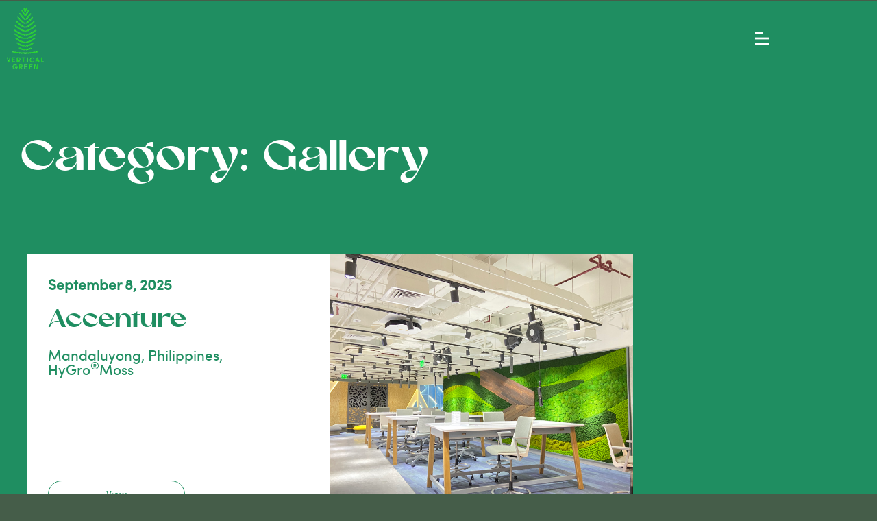

--- FILE ---
content_type: text/html; charset=UTF-8
request_url: https://www.verticalgreen.com.sg/category/gallery/
body_size: 192870
content:
<!doctype html>
<html lang="en-US" prefix="og: https://ogp.me/ns#">
<head>
	<meta charset="UTF-8">
	<meta name="viewport" content="width=device-width, initial-scale=1">
	<link rel="profile" href="https://gmpg.org/xfn/11">
	
<!-- Google Tag Manager for WordPress by gtm4wp.com -->
<script data-cfasync="false" data-pagespeed-no-defer>
	var gtm4wp_datalayer_name = "dataLayer";
	var dataLayer = dataLayer || [];
</script>
<!-- End Google Tag Manager for WordPress by gtm4wp.com --><!-- Google tag (gtag.js) consent mode dataLayer added by Site Kit -->
<script id="google_gtagjs-js-consent-mode-data-layer">
window.dataLayer = window.dataLayer || [];function gtag(){dataLayer.push(arguments);}
gtag('consent', 'default', {"ad_personalization":"denied","ad_storage":"denied","ad_user_data":"denied","analytics_storage":"denied","functionality_storage":"denied","security_storage":"denied","personalization_storage":"denied","region":["AT","BE","BG","CH","CY","CZ","DE","DK","EE","ES","FI","FR","GB","GR","HR","HU","IE","IS","IT","LI","LT","LU","LV","MT","NL","NO","PL","PT","RO","SE","SI","SK"],"wait_for_update":500});
window._googlesitekitConsentCategoryMap = {"statistics":["analytics_storage"],"marketing":["ad_storage","ad_user_data","ad_personalization"],"functional":["functionality_storage","security_storage"],"preferences":["personalization_storage"]};
window._googlesitekitConsents = {"ad_personalization":"denied","ad_storage":"denied","ad_user_data":"denied","analytics_storage":"denied","functionality_storage":"denied","security_storage":"denied","personalization_storage":"denied","region":["AT","BE","BG","CH","CY","CZ","DE","DK","EE","ES","FI","FR","GB","GR","HR","HU","IE","IS","IT","LI","LT","LU","LV","MT","NL","NO","PL","PT","RO","SE","SI","SK"],"wait_for_update":500};
</script>
<!-- End Google tag (gtag.js) consent mode dataLayer added by Site Kit -->

<!-- Search Engine Optimization by Rank Math - https://rankmath.com/ -->
<title>Gallery Archives - Vertical Green Pte Ltd</title>
<meta name="robots" content="index, follow, max-snippet:-1, max-video-preview:-1, max-image-preview:large"/>
<link rel="canonical" href="https://www.verticalgreen.com.sg/category/gallery/" />
<link rel="next" href="https://www.verticalgreen.com.sg/category/gallery/page/2/" />
<meta property="og:locale" content="en_US" />
<meta property="og:type" content="article" />
<meta property="og:title" content="Gallery Archives - Vertical Green Pte Ltd" />
<meta property="og:url" content="https://www.verticalgreen.com.sg/category/gallery/" />
<meta property="og:site_name" content="Vertical Green Pte Ltd" />
<meta property="article:publisher" content="https://www.facebook.com/verticalgreensg/" />
<meta name="twitter:card" content="summary_large_image" />
<meta name="twitter:title" content="Gallery Archives - Vertical Green Pte Ltd" />
<meta name="twitter:label1" content="Posts" />
<meta name="twitter:data1" content="348" />
<script type="application/ld+json" class="rank-math-schema">{"@context":"https://schema.org","@graph":[{"@type":"Organization","@id":"https://www.verticalgreen.com.sg/#organization","name":"Vertical Green","url":"https://www.verticalgreen.com.sg","sameAs":["https://www.facebook.com/verticalgreensg/","https://www.instagram.com/verticalgreensg/","https://www.pinterest.com/verticalgreen/","https://www.youtube.com/channel/UC6oII11mNZZzV7448o1KwtQ/featured"],"logo":{"@type":"ImageObject","@id":"https://www.verticalgreen.com.sg/#logo","url":"http://www.verticalgreen.com.sg/wp-content/uploads/2020/01/HD_Logo_VG.png","contentUrl":"http://www.verticalgreen.com.sg/wp-content/uploads/2020/01/HD_Logo_VG.png","caption":"Vertical Green Pte Ltd","inLanguage":"en-US","width":"1000","height":"1000"}},{"@type":"WebSite","@id":"https://www.verticalgreen.com.sg/#website","url":"https://www.verticalgreen.com.sg","name":"Vertical Green Pte Ltd","publisher":{"@id":"https://www.verticalgreen.com.sg/#organization"},"inLanguage":"en-US"},{"@type":"CollectionPage","@id":"https://www.verticalgreen.com.sg/category/gallery/#webpage","url":"https://www.verticalgreen.com.sg/category/gallery/","name":"Gallery Archives - Vertical Green Pte Ltd","isPartOf":{"@id":"https://www.verticalgreen.com.sg/#website"},"inLanguage":"en-US"}]}</script>
<!-- /Rank Math WordPress SEO plugin -->

<link rel='dns-prefetch' href='//www.googletagmanager.com' />
<link rel="alternate" type="application/rss+xml" title="Vertical Green Pte Ltd &raquo; Feed" href="https://www.verticalgreen.com.sg/feed/" />
<link rel="alternate" type="application/rss+xml" title="Vertical Green Pte Ltd &raquo; Comments Feed" href="https://www.verticalgreen.com.sg/comments/feed/" />
<link rel="alternate" type="application/rss+xml" title="Vertical Green Pte Ltd &raquo; Gallery Category Feed" href="https://www.verticalgreen.com.sg/category/gallery/feed/" />
<style id='wp-img-auto-sizes-contain-inline-css'>
img:is([sizes=auto i],[sizes^="auto," i]){contain-intrinsic-size:3000px 1500px}
/*# sourceURL=wp-img-auto-sizes-contain-inline-css */
</style>
<link rel='stylesheet' id='hello-elementor-theme-style-css' href='https://www.verticalgreen.com.sg/wp-content/themes/hello-elementor/assets/css/theme.css?ver=3.4.5' media='all' />
<link rel='stylesheet' id='jet-menu-hello-css' href='https://www.verticalgreen.com.sg/wp-content/plugins/jet-menu/integration/themes/hello-elementor/assets/css/style.css?ver=2.4.18' media='all' />
<style id='cf-frontend-style-inline-css'>
@font-face {
	font-family: 'Romantic Harmony';
	font-style: normal;
	font-weight: 400;
	src: url('https://www.verticalgreen.com.sg/wp-content/uploads/2025/05/RomanticHarmony-Regular.ttf') format('truetype');
}
@font-face {
	font-family: 'Sofia Pro for Astra';
	font-weight: 400;
	font-display: auto;
	src: url('https://www.verticalgreen.com.sg/wp-content/uploads/2020/02/Sofia-Pro-Regular.ttf') format('truetype');
}
/*# sourceURL=cf-frontend-style-inline-css */
</style>
<style id='wp-emoji-styles-inline-css'>

	img.wp-smiley, img.emoji {
		display: inline !important;
		border: none !important;
		box-shadow: none !important;
		height: 1em !important;
		width: 1em !important;
		margin: 0 0.07em !important;
		vertical-align: -0.1em !important;
		background: none !important;
		padding: 0 !important;
	}
/*# sourceURL=wp-emoji-styles-inline-css */
</style>
<link rel='stylesheet' id='wp-block-library-css' href='https://www.verticalgreen.com.sg/wp-includes/css/dist/block-library/style.min.css?ver=6.9' media='all' />
<link rel='stylesheet' id='jet-engine-frontend-css' href='https://www.verticalgreen.com.sg/wp-content/plugins/jet-engine/assets/css/frontend.css?ver=3.8.2.1' media='all' />
<style id='global-styles-inline-css'>
:root{--wp--preset--aspect-ratio--square: 1;--wp--preset--aspect-ratio--4-3: 4/3;--wp--preset--aspect-ratio--3-4: 3/4;--wp--preset--aspect-ratio--3-2: 3/2;--wp--preset--aspect-ratio--2-3: 2/3;--wp--preset--aspect-ratio--16-9: 16/9;--wp--preset--aspect-ratio--9-16: 9/16;--wp--preset--color--black: #000000;--wp--preset--color--cyan-bluish-gray: #abb8c3;--wp--preset--color--white: #ffffff;--wp--preset--color--pale-pink: #f78da7;--wp--preset--color--vivid-red: #cf2e2e;--wp--preset--color--luminous-vivid-orange: #ff6900;--wp--preset--color--luminous-vivid-amber: #fcb900;--wp--preset--color--light-green-cyan: #7bdcb5;--wp--preset--color--vivid-green-cyan: #00d084;--wp--preset--color--pale-cyan-blue: #8ed1fc;--wp--preset--color--vivid-cyan-blue: #0693e3;--wp--preset--color--vivid-purple: #9b51e0;--wp--preset--gradient--vivid-cyan-blue-to-vivid-purple: linear-gradient(135deg,rgb(6,147,227) 0%,rgb(155,81,224) 100%);--wp--preset--gradient--light-green-cyan-to-vivid-green-cyan: linear-gradient(135deg,rgb(122,220,180) 0%,rgb(0,208,130) 100%);--wp--preset--gradient--luminous-vivid-amber-to-luminous-vivid-orange: linear-gradient(135deg,rgb(252,185,0) 0%,rgb(255,105,0) 100%);--wp--preset--gradient--luminous-vivid-orange-to-vivid-red: linear-gradient(135deg,rgb(255,105,0) 0%,rgb(207,46,46) 100%);--wp--preset--gradient--very-light-gray-to-cyan-bluish-gray: linear-gradient(135deg,rgb(238,238,238) 0%,rgb(169,184,195) 100%);--wp--preset--gradient--cool-to-warm-spectrum: linear-gradient(135deg,rgb(74,234,220) 0%,rgb(151,120,209) 20%,rgb(207,42,186) 40%,rgb(238,44,130) 60%,rgb(251,105,98) 80%,rgb(254,248,76) 100%);--wp--preset--gradient--blush-light-purple: linear-gradient(135deg,rgb(255,206,236) 0%,rgb(152,150,240) 100%);--wp--preset--gradient--blush-bordeaux: linear-gradient(135deg,rgb(254,205,165) 0%,rgb(254,45,45) 50%,rgb(107,0,62) 100%);--wp--preset--gradient--luminous-dusk: linear-gradient(135deg,rgb(255,203,112) 0%,rgb(199,81,192) 50%,rgb(65,88,208) 100%);--wp--preset--gradient--pale-ocean: linear-gradient(135deg,rgb(255,245,203) 0%,rgb(182,227,212) 50%,rgb(51,167,181) 100%);--wp--preset--gradient--electric-grass: linear-gradient(135deg,rgb(202,248,128) 0%,rgb(113,206,126) 100%);--wp--preset--gradient--midnight: linear-gradient(135deg,rgb(2,3,129) 0%,rgb(40,116,252) 100%);--wp--preset--font-size--small: 13px;--wp--preset--font-size--medium: 20px;--wp--preset--font-size--large: 36px;--wp--preset--font-size--x-large: 42px;--wp--preset--spacing--20: 0.44rem;--wp--preset--spacing--30: 0.67rem;--wp--preset--spacing--40: 1rem;--wp--preset--spacing--50: 1.5rem;--wp--preset--spacing--60: 2.25rem;--wp--preset--spacing--70: 3.38rem;--wp--preset--spacing--80: 5.06rem;--wp--preset--shadow--natural: 6px 6px 9px rgba(0, 0, 0, 0.2);--wp--preset--shadow--deep: 12px 12px 50px rgba(0, 0, 0, 0.4);--wp--preset--shadow--sharp: 6px 6px 0px rgba(0, 0, 0, 0.2);--wp--preset--shadow--outlined: 6px 6px 0px -3px rgb(255, 255, 255), 6px 6px rgb(0, 0, 0);--wp--preset--shadow--crisp: 6px 6px 0px rgb(0, 0, 0);}:root { --wp--style--global--content-size: 800px;--wp--style--global--wide-size: 1200px; }:where(body) { margin: 0; }.wp-site-blocks > .alignleft { float: left; margin-right: 2em; }.wp-site-blocks > .alignright { float: right; margin-left: 2em; }.wp-site-blocks > .aligncenter { justify-content: center; margin-left: auto; margin-right: auto; }:where(.wp-site-blocks) > * { margin-block-start: 24px; margin-block-end: 0; }:where(.wp-site-blocks) > :first-child { margin-block-start: 0; }:where(.wp-site-blocks) > :last-child { margin-block-end: 0; }:root { --wp--style--block-gap: 24px; }:root :where(.is-layout-flow) > :first-child{margin-block-start: 0;}:root :where(.is-layout-flow) > :last-child{margin-block-end: 0;}:root :where(.is-layout-flow) > *{margin-block-start: 24px;margin-block-end: 0;}:root :where(.is-layout-constrained) > :first-child{margin-block-start: 0;}:root :where(.is-layout-constrained) > :last-child{margin-block-end: 0;}:root :where(.is-layout-constrained) > *{margin-block-start: 24px;margin-block-end: 0;}:root :where(.is-layout-flex){gap: 24px;}:root :where(.is-layout-grid){gap: 24px;}.is-layout-flow > .alignleft{float: left;margin-inline-start: 0;margin-inline-end: 2em;}.is-layout-flow > .alignright{float: right;margin-inline-start: 2em;margin-inline-end: 0;}.is-layout-flow > .aligncenter{margin-left: auto !important;margin-right: auto !important;}.is-layout-constrained > .alignleft{float: left;margin-inline-start: 0;margin-inline-end: 2em;}.is-layout-constrained > .alignright{float: right;margin-inline-start: 2em;margin-inline-end: 0;}.is-layout-constrained > .aligncenter{margin-left: auto !important;margin-right: auto !important;}.is-layout-constrained > :where(:not(.alignleft):not(.alignright):not(.alignfull)){max-width: var(--wp--style--global--content-size);margin-left: auto !important;margin-right: auto !important;}.is-layout-constrained > .alignwide{max-width: var(--wp--style--global--wide-size);}body .is-layout-flex{display: flex;}.is-layout-flex{flex-wrap: wrap;align-items: center;}.is-layout-flex > :is(*, div){margin: 0;}body .is-layout-grid{display: grid;}.is-layout-grid > :is(*, div){margin: 0;}body{padding-top: 0px;padding-right: 0px;padding-bottom: 0px;padding-left: 0px;}a:where(:not(.wp-element-button)){text-decoration: underline;}:root :where(.wp-element-button, .wp-block-button__link){background-color: #32373c;border-width: 0;color: #fff;font-family: inherit;font-size: inherit;font-style: inherit;font-weight: inherit;letter-spacing: inherit;line-height: inherit;padding-top: calc(0.667em + 2px);padding-right: calc(1.333em + 2px);padding-bottom: calc(0.667em + 2px);padding-left: calc(1.333em + 2px);text-decoration: none;text-transform: inherit;}.has-black-color{color: var(--wp--preset--color--black) !important;}.has-cyan-bluish-gray-color{color: var(--wp--preset--color--cyan-bluish-gray) !important;}.has-white-color{color: var(--wp--preset--color--white) !important;}.has-pale-pink-color{color: var(--wp--preset--color--pale-pink) !important;}.has-vivid-red-color{color: var(--wp--preset--color--vivid-red) !important;}.has-luminous-vivid-orange-color{color: var(--wp--preset--color--luminous-vivid-orange) !important;}.has-luminous-vivid-amber-color{color: var(--wp--preset--color--luminous-vivid-amber) !important;}.has-light-green-cyan-color{color: var(--wp--preset--color--light-green-cyan) !important;}.has-vivid-green-cyan-color{color: var(--wp--preset--color--vivid-green-cyan) !important;}.has-pale-cyan-blue-color{color: var(--wp--preset--color--pale-cyan-blue) !important;}.has-vivid-cyan-blue-color{color: var(--wp--preset--color--vivid-cyan-blue) !important;}.has-vivid-purple-color{color: var(--wp--preset--color--vivid-purple) !important;}.has-black-background-color{background-color: var(--wp--preset--color--black) !important;}.has-cyan-bluish-gray-background-color{background-color: var(--wp--preset--color--cyan-bluish-gray) !important;}.has-white-background-color{background-color: var(--wp--preset--color--white) !important;}.has-pale-pink-background-color{background-color: var(--wp--preset--color--pale-pink) !important;}.has-vivid-red-background-color{background-color: var(--wp--preset--color--vivid-red) !important;}.has-luminous-vivid-orange-background-color{background-color: var(--wp--preset--color--luminous-vivid-orange) !important;}.has-luminous-vivid-amber-background-color{background-color: var(--wp--preset--color--luminous-vivid-amber) !important;}.has-light-green-cyan-background-color{background-color: var(--wp--preset--color--light-green-cyan) !important;}.has-vivid-green-cyan-background-color{background-color: var(--wp--preset--color--vivid-green-cyan) !important;}.has-pale-cyan-blue-background-color{background-color: var(--wp--preset--color--pale-cyan-blue) !important;}.has-vivid-cyan-blue-background-color{background-color: var(--wp--preset--color--vivid-cyan-blue) !important;}.has-vivid-purple-background-color{background-color: var(--wp--preset--color--vivid-purple) !important;}.has-black-border-color{border-color: var(--wp--preset--color--black) !important;}.has-cyan-bluish-gray-border-color{border-color: var(--wp--preset--color--cyan-bluish-gray) !important;}.has-white-border-color{border-color: var(--wp--preset--color--white) !important;}.has-pale-pink-border-color{border-color: var(--wp--preset--color--pale-pink) !important;}.has-vivid-red-border-color{border-color: var(--wp--preset--color--vivid-red) !important;}.has-luminous-vivid-orange-border-color{border-color: var(--wp--preset--color--luminous-vivid-orange) !important;}.has-luminous-vivid-amber-border-color{border-color: var(--wp--preset--color--luminous-vivid-amber) !important;}.has-light-green-cyan-border-color{border-color: var(--wp--preset--color--light-green-cyan) !important;}.has-vivid-green-cyan-border-color{border-color: var(--wp--preset--color--vivid-green-cyan) !important;}.has-pale-cyan-blue-border-color{border-color: var(--wp--preset--color--pale-cyan-blue) !important;}.has-vivid-cyan-blue-border-color{border-color: var(--wp--preset--color--vivid-cyan-blue) !important;}.has-vivid-purple-border-color{border-color: var(--wp--preset--color--vivid-purple) !important;}.has-vivid-cyan-blue-to-vivid-purple-gradient-background{background: var(--wp--preset--gradient--vivid-cyan-blue-to-vivid-purple) !important;}.has-light-green-cyan-to-vivid-green-cyan-gradient-background{background: var(--wp--preset--gradient--light-green-cyan-to-vivid-green-cyan) !important;}.has-luminous-vivid-amber-to-luminous-vivid-orange-gradient-background{background: var(--wp--preset--gradient--luminous-vivid-amber-to-luminous-vivid-orange) !important;}.has-luminous-vivid-orange-to-vivid-red-gradient-background{background: var(--wp--preset--gradient--luminous-vivid-orange-to-vivid-red) !important;}.has-very-light-gray-to-cyan-bluish-gray-gradient-background{background: var(--wp--preset--gradient--very-light-gray-to-cyan-bluish-gray) !important;}.has-cool-to-warm-spectrum-gradient-background{background: var(--wp--preset--gradient--cool-to-warm-spectrum) !important;}.has-blush-light-purple-gradient-background{background: var(--wp--preset--gradient--blush-light-purple) !important;}.has-blush-bordeaux-gradient-background{background: var(--wp--preset--gradient--blush-bordeaux) !important;}.has-luminous-dusk-gradient-background{background: var(--wp--preset--gradient--luminous-dusk) !important;}.has-pale-ocean-gradient-background{background: var(--wp--preset--gradient--pale-ocean) !important;}.has-electric-grass-gradient-background{background: var(--wp--preset--gradient--electric-grass) !important;}.has-midnight-gradient-background{background: var(--wp--preset--gradient--midnight) !important;}.has-small-font-size{font-size: var(--wp--preset--font-size--small) !important;}.has-medium-font-size{font-size: var(--wp--preset--font-size--medium) !important;}.has-large-font-size{font-size: var(--wp--preset--font-size--large) !important;}.has-x-large-font-size{font-size: var(--wp--preset--font-size--x-large) !important;}
:root :where(.wp-block-pullquote){font-size: 1.5em;line-height: 1.6;}
/*# sourceURL=global-styles-inline-css */
</style>
<link rel='stylesheet' id='hello-elementor-css' href='https://www.verticalgreen.com.sg/wp-content/themes/hello-elementor/assets/css/reset.css?ver=3.4.5' media='all' />
<link rel='stylesheet' id='chld_thm_cfg_child-css' href='https://www.verticalgreen.com.sg/wp-content/themes/hello-elementor-caltheme/style.css?ver=6.9' media='all' />
<link rel='stylesheet' id='hello-elementor-header-footer-css' href='https://www.verticalgreen.com.sg/wp-content/themes/hello-elementor/assets/css/header-footer.css?ver=3.4.5' media='all' />
<link rel='stylesheet' id='jet-menu-public-styles-css' href='https://www.verticalgreen.com.sg/wp-content/plugins/jet-menu/assets/public/css/public.css?ver=2.4.18' media='all' />
<link rel='stylesheet' id='jet-popup-frontend-css' href='https://www.verticalgreen.com.sg/wp-content/plugins/jet-popup/assets/css/jet-popup-frontend.css?ver=2.0.20.3' media='all' />
<link rel='stylesheet' id='elementor-frontend-css' href='https://www.verticalgreen.com.sg/wp-content/plugins/elementor/assets/css/frontend.min.css?ver=3.34.1' media='all' />
<style id='elementor-frontend-inline-css'>
.elementor-kit-16307{--e-global-color-primary:#425D4A;--e-global-color-secondary:#25D925;--e-global-color-text:#7A7A7A;--e-global-color-accent:#61CE70;--e-global-typography-primary-font-family:"Roboto";--e-global-typography-primary-font-weight:600;--e-global-typography-secondary-font-family:"Roboto Slab";--e-global-typography-secondary-font-weight:400;--e-global-typography-text-font-family:"Roboto";--e-global-typography-text-font-weight:400;--e-global-typography-accent-font-family:"Roboto";--e-global-typography-accent-font-weight:500;}.elementor-section.elementor-section-boxed > .elementor-container{max-width:1140px;}.e-con{--container-max-width:1140px;}.elementor-widget:not(:last-child){margin-block-end:20px;}.elementor-element{--widgets-spacing:20px 20px;--widgets-spacing-row:20px;--widgets-spacing-column:20px;}{}h1.entry-title{display:var(--page-title-display);}.elementor-kit-16307 e-page-transition{background-color:#FFBC7D;}@media(max-width:1024px){.elementor-section.elementor-section-boxed > .elementor-container{max-width:1024px;}.e-con{--container-max-width:1024px;}}@media(max-width:767px){.elementor-section.elementor-section-boxed > .elementor-container{max-width:767px;}.e-con{--container-max-width:767px;}}
.elementor-17831 .elementor-element.elementor-element-2fc231a0{padding:0px 0px 0px 0px;}.elementor-17831 .elementor-element.elementor-element-42cc85f5 > .elementor-container{min-height:100px;}.elementor-17831 .elementor-element.elementor-element-42cc85f5{margin-top:0px;margin-bottom:-110px;padding:0px 0px 0px 0px;z-index:9;}.elementor-bc-flex-widget .elementor-17831 .elementor-element.elementor-element-680c9578.elementor-column .elementor-widget-wrap{align-items:center;}.elementor-17831 .elementor-element.elementor-element-680c9578.elementor-column.elementor-element[data-element_type="column"] > .elementor-widget-wrap.elementor-element-populated{align-content:center;align-items:center;}.elementor-17831 .elementor-element.elementor-element-680c9578.elementor-column > .elementor-widget-wrap{justify-content:flex-end;}.elementor-bc-flex-widget .elementor-17831 .elementor-element.elementor-element-332c72d9.elementor-column .elementor-widget-wrap{align-items:center;}.elementor-17831 .elementor-element.elementor-element-332c72d9.elementor-column.elementor-element[data-element_type="column"] > .elementor-widget-wrap.elementor-element-populated{align-content:center;align-items:center;}.elementor-17831 .elementor-element.elementor-element-37bc7f63{text-align:start;width:var( --container-widget-width, 102.404% );max-width:102.404%;--container-widget-width:102.404%;--container-widget-flex-grow:0;}.elementor-17831 .elementor-element.elementor-element-37bc7f63 img{width:90%;}.elementor-17831 .elementor-element.elementor-element-37bc7f63.elementor-element{--flex-grow:0;--flex-shrink:0;}.elementor-bc-flex-widget .elementor-17831 .elementor-element.elementor-element-6f4510d3.elementor-column .elementor-widget-wrap{align-items:center;}.elementor-17831 .elementor-element.elementor-element-6f4510d3.elementor-column.elementor-element[data-element_type="column"] > .elementor-widget-wrap.elementor-element-populated{align-content:center;align-items:center;}.elementor-17831 .elementor-element.elementor-element-6f4510d3.elementor-column > .elementor-widget-wrap{justify-content:flex-end;}.elementor-17831 .elementor-element.elementor-element-744ec57b .jet-mobile-menu__toggle .jet-mobile-menu__toggle-icon{color:#FFFFFF;}.elementor-17831 .elementor-element.elementor-element-744ec57b .jet-mobile-menu__toggle .jet-mobile-menu__toggle-icon i{font-size:21px;}.elementor-17831 .elementor-element.elementor-element-744ec57b .jet-mobile-menu__toggle .jet-mobile-menu__toggle-icon svg{width:21px;}.elementor-17831 .elementor-element.elementor-element-744ec57b .jet-mobile-menu__container .jet-mobile-menu__back i{color:var( --e-global-color-primary );font-size:21px;}.elementor-17831 .elementor-element.elementor-element-744ec57b .jet-mobile-menu__container .jet-mobile-menu__back svg{color:var( --e-global-color-primary );width:21px;}.elementor-17831 .elementor-element.elementor-element-744ec57b .jet-mobile-menu__container{width:100%;z-index:999;}.elementor-17831 .elementor-element.elementor-element-744ec57b .jet-mobile-menu__container .jet-mobile-menu__container-inner{background-color:#FFFFFF;}.elementor-17831 .elementor-element.elementor-element-744ec57b .jet-mobile-menu-widget .jet-mobile-menu-cover{z-index:calc(999-1);}.elementor-17831 .elementor-element.elementor-element-744ec57b .jet-mobile-menu__item .jet-menu-label{font-family:"Sofia Pro Regular", Sans-serif;font-size:36px;color:var( --e-global-color-primary );}.elementor-17831 .elementor-element.elementor-element-744ec57b .jet-mobile-menu__item .mobile-sub-level-link .jet-menu-label{font-size:36px;font-weight:400;color:var( --e-global-color-primary );}.elementor-17831 .elementor-element.elementor-element-744ec57b .jet-mobile-menu__item{padding:0px 30px 15px 30px;}.elementor-17831 .elementor-element.elementor-element-744ec57b .jet-mobile-menu__item .jet-dropdown-arrow i{font-size:14px;}.elementor-17831 .elementor-element.elementor-element-744ec57b .jet-mobile-menu__item .jet-dropdown-arrow svg{width:14px;}.elementor-17831 .elementor-element.elementor-element-744ec57b .jet-mobile-menu__item:hover > .jet-mobile-menu__item-inner .jet-menu-label{color:#425D4A80;}.elementor-17831 .elementor-element.elementor-element-744ec57b{width:auto;max-width:auto;}.elementor-theme-builder-content-area{height:400px;}.elementor-location-header:before, .elementor-location-footer:before{content:"";display:table;clear:both;}@media(max-width:1024px){.elementor-17831 .elementor-element.elementor-element-744ec57b .jet-mobile-menu__item .jet-menu-label{font-size:27px;}.elementor-17831 .elementor-element.elementor-element-744ec57b .jet-mobile-menu__item .mobile-sub-level-link .jet-menu-label{font-size:27px;}}@media(min-width:768px){.elementor-17831 .elementor-element.elementor-element-332c72d9{width:20%;}.elementor-17831 .elementor-element.elementor-element-6f4510d3{width:80%;}}@media(max-width:1024px) and (min-width:768px){.elementor-17831 .elementor-element.elementor-element-332c72d9{width:30%;}.elementor-17831 .elementor-element.elementor-element-6f4510d3{width:70%;}}@media(max-width:767px){.elementor-17831 .elementor-element.elementor-element-42cc85f5{margin-top:0px;margin-bottom:-100px;}.elementor-17831 .elementor-element.elementor-element-680c9578{width:100%;}.elementor-17831 .elementor-element.elementor-element-332c72d9{width:50%;}.elementor-17831 .elementor-element.elementor-element-6f4510d3{width:50%;}.elementor-17831 .elementor-element.elementor-element-744ec57b .jet-mobile-menu__toggle .jet-mobile-menu__toggle-icon i{font-size:21px;}.elementor-17831 .elementor-element.elementor-element-744ec57b .jet-mobile-menu__toggle .jet-mobile-menu__toggle-icon svg{width:21px;}.elementor-17831 .elementor-element.elementor-element-744ec57b .jet-mobile-menu__container .jet-mobile-menu__back i{font-size:21px;}.elementor-17831 .elementor-element.elementor-element-744ec57b .jet-mobile-menu__container .jet-mobile-menu__back svg{width:21px;}.elementor-17831 .elementor-element.elementor-element-744ec57b .jet-mobile-menu__item .jet-dropdown-arrow i{font-size:14px;}.elementor-17831 .elementor-element.elementor-element-744ec57b .jet-mobile-menu__item .jet-dropdown-arrow svg{width:14px;}}/* Start custom CSS for section, class: .elementor-element-42cc85f5 *//* Sticky header */
 .elementor-17831 .elementor-element.elementor-element-42cc85f5.elementor-sticky--effects {
     background-color: rgba(69, 93, 73, 0.8) !important;
     border-bottom:#ddd 0px solid;
}
 .elementor-17831 .elementor-element.elementor-element-42cc85f5 {
     transition: background-color 1s ease !important;
}
 .elementor-17831 .elementor-element.elementor-element-42cc85f5.elementor-sticky--effects > .elementor-container {
     min-height: 80px !important;
}
 .elementor-17831 .elementor-element.elementor-element-42cc85f5 > .elementor-container {
     transition: min-height 1s ease !important;
}
 .logo img {
     max-width: 60px;
     height: auto;
     transition: all 0.5s ease 
}
 .elementor-sticky--effects .logo img {
     max-width: 50px;
     height: auto;
}
 @media screen and (max-width: 767px) {
     .elementor-17831 .elementor-element.elementor-element-42cc85f5.elementor-sticky--effects > .elementor-container {
         min-height: 80px !important;
    }
     .logo img {
         max-width: 50px;
         height: auto;
         transition: all 0.5s ease 
    }
     .elementor-sticky--effects .logo img {
        max-width: 40px;
        height: auto;
    }
}/* End custom CSS */
/* Start custom CSS for section, class: .elementor-element-42cc85f5 *//* Sticky header */
 .elementor-17831 .elementor-element.elementor-element-42cc85f5.elementor-sticky--effects {
     background-color: rgba(69, 93, 73, 0.8) !important;
     border-bottom:#ddd 0px solid;
}
 .elementor-17831 .elementor-element.elementor-element-42cc85f5 {
     transition: background-color 1s ease !important;
}
 .elementor-17831 .elementor-element.elementor-element-42cc85f5.elementor-sticky--effects > .elementor-container {
     min-height: 80px !important;
}
 .elementor-17831 .elementor-element.elementor-element-42cc85f5 > .elementor-container {
     transition: min-height 1s ease !important;
}
 .logo img {
     max-width: 60px;
     height: auto;
     transition: all 0.5s ease 
}
 .elementor-sticky--effects .logo img {
     max-width: 50px;
     height: auto;
}
 @media screen and (max-width: 767px) {
     .elementor-17831 .elementor-element.elementor-element-42cc85f5.elementor-sticky--effects > .elementor-container {
         min-height: 80px !important;
    }
     .logo img {
         max-width: 50px;
         height: auto;
         transition: all 0.5s ease 
    }
     .elementor-sticky--effects .logo img {
        max-width: 40px;
        height: auto;
    }
}/* End custom CSS */
/* Start custom CSS for section, class: .elementor-element-42cc85f5 *//* Sticky header */
 .elementor-17831 .elementor-element.elementor-element-42cc85f5.elementor-sticky--effects {
     background-color: rgba(69, 93, 73, 0.8) !important;
     border-bottom:#ddd 0px solid;
}
 .elementor-17831 .elementor-element.elementor-element-42cc85f5 {
     transition: background-color 1s ease !important;
}
 .elementor-17831 .elementor-element.elementor-element-42cc85f5.elementor-sticky--effects > .elementor-container {
     min-height: 80px !important;
}
 .elementor-17831 .elementor-element.elementor-element-42cc85f5 > .elementor-container {
     transition: min-height 1s ease !important;
}
 .logo img {
     max-width: 60px;
     height: auto;
     transition: all 0.5s ease 
}
 .elementor-sticky--effects .logo img {
     max-width: 50px;
     height: auto;
}
 @media screen and (max-width: 767px) {
     .elementor-17831 .elementor-element.elementor-element-42cc85f5.elementor-sticky--effects > .elementor-container {
         min-height: 80px !important;
    }
     .logo img {
         max-width: 50px;
         height: auto;
         transition: all 0.5s ease 
    }
     .elementor-sticky--effects .logo img {
        max-width: 40px;
        height: auto;
    }
}/* End custom CSS */
.elementor-16281 .elementor-element.elementor-element-30aee3de:not(.elementor-motion-effects-element-type-background), .elementor-16281 .elementor-element.elementor-element-30aee3de > .elementor-motion-effects-container > .elementor-motion-effects-layer{background-color:#1F8E61;}.elementor-16281 .elementor-element.elementor-element-30aee3de{transition:background 0.3s, border 0.3s, border-radius 0.3s, box-shadow 0.3s;}.elementor-16281 .elementor-element.elementor-element-30aee3de > .elementor-background-overlay{transition:background 0.3s, border-radius 0.3s, opacity 0.3s;}.elementor-16281 .elementor-element.elementor-element-7507e297 .elementor-heading-title{font-size:42px;color:var( --e-global-color-secondary );}.elementor-16281 .elementor-element.elementor-element-278fd124 .elementor-icon-list-items:not(.elementor-inline-items) .elementor-icon-list-item:not(:last-child){padding-block-end:calc(15px/2);}.elementor-16281 .elementor-element.elementor-element-278fd124 .elementor-icon-list-items:not(.elementor-inline-items) .elementor-icon-list-item:not(:first-child){margin-block-start:calc(15px/2);}.elementor-16281 .elementor-element.elementor-element-278fd124 .elementor-icon-list-items.elementor-inline-items .elementor-icon-list-item{margin-inline:calc(15px/2);}.elementor-16281 .elementor-element.elementor-element-278fd124 .elementor-icon-list-items.elementor-inline-items{margin-inline:calc(-15px/2);}.elementor-16281 .elementor-element.elementor-element-278fd124 .elementor-icon-list-items.elementor-inline-items .elementor-icon-list-item:after{inset-inline-end:calc(-15px/2);}.elementor-16281 .elementor-element.elementor-element-278fd124 .elementor-icon-list-icon i{transition:color 0.3s;}.elementor-16281 .elementor-element.elementor-element-278fd124 .elementor-icon-list-icon svg{transition:fill 0.3s;}.elementor-16281 .elementor-element.elementor-element-278fd124{--e-icon-list-icon-size:14px;--icon-vertical-offset:0px;}.elementor-16281 .elementor-element.elementor-element-278fd124 .elementor-icon-list-item > .elementor-icon-list-text, .elementor-16281 .elementor-element.elementor-element-278fd124 .elementor-icon-list-item > a{font-size:16px;}.elementor-16281 .elementor-element.elementor-element-278fd124 .elementor-icon-list-text{color:#FFFFFF;transition:color 0.3s;}.elementor-16281 .elementor-element.elementor-element-278fd124 .elementor-icon-list-item:hover .elementor-icon-list-text{color:var( --e-global-color-secondary );}.elementor-16281 .elementor-element.elementor-element-129093c9 .elementor-icon-list-items:not(.elementor-inline-items) .elementor-icon-list-item:not(:last-child){padding-block-end:calc(15px/2);}.elementor-16281 .elementor-element.elementor-element-129093c9 .elementor-icon-list-items:not(.elementor-inline-items) .elementor-icon-list-item:not(:first-child){margin-block-start:calc(15px/2);}.elementor-16281 .elementor-element.elementor-element-129093c9 .elementor-icon-list-items.elementor-inline-items .elementor-icon-list-item{margin-inline:calc(15px/2);}.elementor-16281 .elementor-element.elementor-element-129093c9 .elementor-icon-list-items.elementor-inline-items{margin-inline:calc(-15px/2);}.elementor-16281 .elementor-element.elementor-element-129093c9 .elementor-icon-list-items.elementor-inline-items .elementor-icon-list-item:after{inset-inline-end:calc(-15px/2);}.elementor-16281 .elementor-element.elementor-element-129093c9 .elementor-icon-list-icon i{transition:color 0.3s;}.elementor-16281 .elementor-element.elementor-element-129093c9 .elementor-icon-list-icon svg{transition:fill 0.3s;}.elementor-16281 .elementor-element.elementor-element-129093c9{--e-icon-list-icon-size:14px;--icon-vertical-offset:0px;}.elementor-16281 .elementor-element.elementor-element-129093c9 .elementor-icon-list-item > .elementor-icon-list-text, .elementor-16281 .elementor-element.elementor-element-129093c9 .elementor-icon-list-item > a{font-size:16px;}.elementor-16281 .elementor-element.elementor-element-129093c9 .elementor-icon-list-text{color:#FFFFFF;transition:color 0.3s;}.elementor-16281 .elementor-element.elementor-element-129093c9 .elementor-icon-list-item:hover .elementor-icon-list-text{color:var( --e-global-color-secondary );}.elementor-16281 .elementor-element.elementor-element-1d3b3aa4{margin-top:30px;margin-bottom:0px;}.elementor-16281 .elementor-element.elementor-element-6bf44ddf{--divider-border-style:solid;--divider-color:#FFFFFF;--divider-border-width:1px;}.elementor-16281 .elementor-element.elementor-element-6bf44ddf .elementor-divider-separator{width:100%;}.elementor-16281 .elementor-element.elementor-element-6bf44ddf .elementor-divider{padding-block-start:0px;padding-block-end:0px;}.elementor-16281 .elementor-element.elementor-element-4df8e759 > .elementor-widget-container{margin:30px 0px 0px 0px;}.elementor-16281 .elementor-element.elementor-element-2a8e36d5{text-align:end;}.elementor-16281 .elementor-element.elementor-element-2a8e36d5 .elementor-heading-title{font-size:12px;line-height:1.5em;color:#FFFFFF;}.elementor-theme-builder-content-area{height:400px;}.elementor-location-header:before, .elementor-location-footer:before{content:"";display:table;clear:both;}@media(min-width:768px){.elementor-16281 .elementor-element.elementor-element-3147ec8{width:40%;}.elementor-16281 .elementor-element.elementor-element-1eab98d1{width:30%;}.elementor-16281 .elementor-element.elementor-element-21091715{width:15%;}.elementor-16281 .elementor-element.elementor-element-1221370f{width:12.727%;}}@media(max-width:1024px){.elementor-16281 .elementor-element.elementor-element-7507e297 .elementor-heading-title{font-size:36px;}}@media(max-width:767px){.elementor-16281 .elementor-element.elementor-element-1eab98d1 > .elementor-element-populated{margin:30px 0px 0px 0px;--e-column-margin-right:0px;--e-column-margin-left:0px;}}
.elementor-16586 .elementor-element.elementor-element-241cd807{--display:flex;--flex-direction:row;--container-widget-width:calc( ( 1 - var( --container-widget-flex-grow ) ) * 100% );--container-widget-height:100%;--container-widget-flex-grow:1;--container-widget-align-self:stretch;--flex-wrap-mobile:wrap;--align-items:stretch;--gap:0px 0px;--row-gap:0px;--column-gap:0px;--padding-top:160px;--padding-bottom:30px;--padding-left:0px;--padding-right:0px;}.elementor-16586 .elementor-element.elementor-element-241cd807:not(.elementor-motion-effects-element-type-background), .elementor-16586 .elementor-element.elementor-element-241cd807 > .elementor-motion-effects-container > .elementor-motion-effects-layer{background-color:#1F8E61;}.elementor-16586 .elementor-element.elementor-element-14473a98{--display:flex;}.elementor-16586 .elementor-element.elementor-element-3ce85e32{--display:flex;--flex-direction:row;--container-widget-width:calc( ( 1 - var( --container-widget-flex-grow ) ) * 100% );--container-widget-height:100%;--container-widget-flex-grow:1;--container-widget-align-self:stretch;--flex-wrap-mobile:wrap;--align-items:stretch;--gap:10px 10px;--row-gap:10px;--column-gap:10px;}.elementor-16586 .elementor-element.elementor-element-198620e1{--display:flex;}.elementor-16586 .elementor-element.elementor-element-e682d78 .elementor-heading-title{font-size:62px;color:#FFFFFF;}.elementor-16586 .elementor-element.elementor-element-4cf66e2{--display:flex;--flex-direction:row;--container-widget-width:initial;--container-widget-height:100%;--container-widget-flex-grow:1;--container-widget-align-self:stretch;--flex-wrap-mobile:wrap;}.elementor-16586 .elementor-element.elementor-element-4cf66e2:not(.elementor-motion-effects-element-type-background), .elementor-16586 .elementor-element.elementor-element-4cf66e2 > .elementor-motion-effects-container > .elementor-motion-effects-layer{background-color:#1F8E61;}.elementor-16586 .elementor-element.elementor-element-eee2ffc{--display:flex;--flex-direction:row;--container-widget-width:calc( ( 1 - var( --container-widget-flex-grow ) ) * 100% );--container-widget-height:100%;--container-widget-flex-grow:1;--container-widget-align-self:stretch;--flex-wrap-mobile:wrap;--align-items:stretch;--gap:10px 10px;--row-gap:10px;--column-gap:10px;}.elementor-16586 .elementor-element.elementor-element-c6c8ca6{--display:flex;--flex-direction:row;--container-widget-width:calc( ( 1 - var( --container-widget-flex-grow ) ) * 100% );--container-widget-height:100%;--container-widget-flex-grow:1;--container-widget-align-self:stretch;--flex-wrap-mobile:wrap;--align-items:stretch;--gap:10px 10px;--row-gap:10px;--column-gap:10px;}.elementor-16586 .elementor-element.elementor-element-2477241{--display:flex;--flex-direction:row;--container-widget-width:calc( ( 1 - var( --container-widget-flex-grow ) ) * 100% );--container-widget-height:100%;--container-widget-flex-grow:1;--container-widget-align-self:stretch;--flex-wrap-mobile:wrap;--align-items:stretch;}.elementor-16586 .elementor-element.elementor-element-54202cc{--grid-columns:1;--load-more-message-alignment:center;}@media(min-width:768px){.elementor-16586 .elementor-element.elementor-element-4cf66e2{--content-width:100%;}}@media(max-width:1024px){.elementor-16586 .elementor-element.elementor-element-e682d78 .elementor-heading-title{font-size:44px;}.elementor-16586 .elementor-element.elementor-element-54202cc{--grid-columns:2;}}@media(max-width:767px){.elementor-16586 .elementor-element.elementor-element-198620e1{--margin-top:0px;--margin-bottom:0px;--margin-left:0px;--margin-right:0px;}.elementor-16586 .elementor-element.elementor-element-e682d78 .elementor-heading-title{font-size:32px;}.elementor-16586 .elementor-element.elementor-element-54202cc{--grid-columns:1;}}
.elementor-16232 .elementor-element.elementor-element-2024f5eb{padding:0px 0px 0px 0px;}.elementor-16232 .elementor-element.elementor-element-5956b685 > .elementor-element-populated{padding:60px 60px 0px 60px;}.elementor-16232 .elementor-element.elementor-element-1aa8fa6e .elementor-button{font-size:30px;background-color:#02010100;padding:0px 0px 0px 0px;}.elementor-16232 .elementor-element.elementor-element-1aa8fa6e{width:auto;max-width:auto;top:30px;}body:not(.rtl) .elementor-16232 .elementor-element.elementor-element-1aa8fa6e{right:30px;}body.rtl .elementor-16232 .elementor-element.elementor-element-1aa8fa6e{left:30px;}.elementor-16232 .elementor-element.elementor-element-75d4470e .elementor-heading-title{font-size:120px;color:#788137;}.elementor-16232 .elementor-element.elementor-element-373d8658 .elementor-heading-title{font-size:22px;line-height:1.2em;color:#788137;}.elementor-16232 .elementor-element.elementor-element-373d8658 > .elementor-widget-container{margin:-40px 0px 0px 0px;}.elementor-16232 .elementor-element.elementor-element-276514b7{margin-top:40px;margin-bottom:0px;}.elementor-16232 .elementor-element.elementor-element-7d39af56 > .elementor-element-populated{padding:0px 60px 60px 60px;}.elementor-16232 .elementor-element.elementor-element-476768c7{--image-transition-duration:800ms;--overlay-transition-duration:800ms;--content-text-align:center;--content-padding:20px;--content-transition-duration:800ms;--content-transition-delay:800ms;}.elementor-16232 .elementor-element.elementor-element-476768c7 .e-gallery-item:hover .elementor-gallery-item__overlay, .elementor-16232 .elementor-element.elementor-element-476768c7 .e-gallery-item:focus .elementor-gallery-item__overlay{background-color:rgba(0,0,0,0.5);}#elementor-popup-modal-16232 .dialog-message{width:100vw;height:auto;padding:0px 0px 0px 0px;}#elementor-popup-modal-16232{justify-content:center;align-items:center;pointer-events:all;background-color:#D9D9D9;}#elementor-popup-modal-16232 .dialog-widget-content{animation-duration:0.5s;background-color:#02010100;margin:0px 0px 0px 0px;}@media(max-width:1024px){.elementor-16232 .elementor-element.elementor-element-5956b685 > .elementor-element-populated{padding:30px 30px 0px 30px;}.elementor-16232 .elementor-element.elementor-element-75d4470e .elementor-heading-title{font-size:62px;}.elementor-16232 .elementor-element.elementor-element-373d8658 .elementor-heading-title{font-size:18px;}.elementor-16232 .elementor-element.elementor-element-373d8658 > .elementor-widget-container{margin:-30px 0px 0px 0px;}.elementor-16232 .elementor-element.elementor-element-7d39af56 > .elementor-element-populated{padding:0px 30px 30px 30px;}}@media(max-width:767px){.elementor-16232 .elementor-element.elementor-element-75d4470e .elementor-heading-title{font-size:50px;}.elementor-16232 .elementor-element.elementor-element-373d8658 .elementor-heading-title{font-size:16px;}}
/*# sourceURL=elementor-frontend-inline-css */
</style>
<link rel='stylesheet' id='widget-menu-anchor-css' href='https://www.verticalgreen.com.sg/wp-content/plugins/elementor/assets/css/widget-menu-anchor.min.css?ver=3.34.1' media='all' />
<link rel='stylesheet' id='widget-image-css' href='https://www.verticalgreen.com.sg/wp-content/plugins/elementor/assets/css/widget-image.min.css?ver=3.34.1' media='all' />
<link rel='stylesheet' id='e-sticky-css' href='https://www.verticalgreen.com.sg/wp-content/plugins/elementor-pro/assets/css/modules/sticky.min.css?ver=3.34.0' media='all' />
<link rel='stylesheet' id='e-animation-fadeInDown-css' href='https://www.verticalgreen.com.sg/wp-content/plugins/elementor/assets/lib/animations/styles/fadeInDown.min.css?ver=3.34.1' media='all' />
<link rel='stylesheet' id='widget-heading-css' href='https://www.verticalgreen.com.sg/wp-content/plugins/elementor/assets/css/widget-heading.min.css?ver=3.34.1' media='all' />
<link rel='stylesheet' id='widget-icon-list-css' href='https://www.verticalgreen.com.sg/wp-content/plugins/elementor/assets/css/widget-icon-list.min.css?ver=3.34.1' media='all' />
<link rel='stylesheet' id='widget-divider-css' href='https://www.verticalgreen.com.sg/wp-content/plugins/elementor/assets/css/widget-divider.min.css?ver=3.34.1' media='all' />
<link rel='stylesheet' id='widget-loop-common-css' href='https://www.verticalgreen.com.sg/wp-content/plugins/elementor-pro/assets/css/widget-loop-common.min.css?ver=3.34.0' media='all' />
<link rel='stylesheet' id='widget-loop-grid-css' href='https://www.verticalgreen.com.sg/wp-content/plugins/elementor-pro/assets/css/widget-loop-grid.min.css?ver=3.34.0' media='all' />
<link rel='stylesheet' id='swiper-css' href='https://www.verticalgreen.com.sg/wp-content/plugins/elementor/assets/lib/swiper/v8/css/swiper.min.css?ver=8.4.5' media='all' />
<link rel='stylesheet' id='e-swiper-css' href='https://www.verticalgreen.com.sg/wp-content/plugins/elementor/assets/css/conditionals/e-swiper.min.css?ver=3.34.1' media='all' />
<link rel='stylesheet' id='widget-gallery-css' href='https://www.verticalgreen.com.sg/wp-content/plugins/elementor-pro/assets/css/widget-gallery.min.css?ver=3.34.0' media='all' />
<link rel='stylesheet' id='elementor-gallery-css' href='https://www.verticalgreen.com.sg/wp-content/plugins/elementor/assets/lib/e-gallery/css/e-gallery.min.css?ver=1.2.0' media='all' />
<link rel='stylesheet' id='e-transitions-css' href='https://www.verticalgreen.com.sg/wp-content/plugins/elementor-pro/assets/css/conditionals/transitions.min.css?ver=3.34.0' media='all' />
<link rel='stylesheet' id='e-animation-fadeIn-css' href='https://www.verticalgreen.com.sg/wp-content/plugins/elementor/assets/lib/animations/styles/fadeIn.min.css?ver=3.34.1' media='all' />
<link rel='stylesheet' id='e-popup-css' href='https://www.verticalgreen.com.sg/wp-content/plugins/elementor-pro/assets/css/conditionals/popup.min.css?ver=3.34.0' media='all' />
<link rel='stylesheet' id='elementor-icons-css' href='https://www.verticalgreen.com.sg/wp-content/plugins/elementor/assets/lib/eicons/css/elementor-icons.min.css?ver=5.45.0' media='all' />
<link rel='stylesheet' id='jet-blog-css' href='https://www.verticalgreen.com.sg/wp-content/plugins/jet-blog/assets/css/jet-blog.css?ver=2.4.8' media='all' />
<link rel='stylesheet' id='jquery-chosen-css' href='https://www.verticalgreen.com.sg/wp-content/plugins/jet-search/assets/lib/chosen/chosen.min.css?ver=1.8.7' media='all' />
<link rel='stylesheet' id='jet-search-css' href='https://www.verticalgreen.com.sg/wp-content/plugins/jet-search/assets/css/jet-search.css?ver=3.5.16.1' media='all' />
<link rel='stylesheet' id='elementor-gf-local-roboto-css' href='https://www.verticalgreen.com.sg/wp-content/uploads/elementor/google-fonts/css/roboto.css?ver=1742870452' media='all' />
<link rel='stylesheet' id='elementor-gf-local-robotoslab-css' href='https://www.verticalgreen.com.sg/wp-content/uploads/elementor/google-fonts/css/robotoslab.css?ver=1742870453' media='all' />
<link rel='stylesheet' id='elementor-icons-shared-0-css' href='https://www.verticalgreen.com.sg/wp-content/plugins/elementor/assets/lib/font-awesome/css/fontawesome.min.css?ver=5.15.3' media='all' />
<link rel='stylesheet' id='elementor-icons-fa-solid-css' href='https://www.verticalgreen.com.sg/wp-content/plugins/elementor/assets/lib/font-awesome/css/solid.min.css?ver=5.15.3' media='all' />
<script src="https://www.verticalgreen.com.sg/wp-includes/js/jquery/jquery.min.js?ver=3.7.1" id="jquery-core-js"></script>
<script src="https://www.verticalgreen.com.sg/wp-includes/js/jquery/jquery-migrate.min.js?ver=3.4.1" id="jquery-migrate-js"></script>
<script src="https://www.verticalgreen.com.sg/wp-includes/js/imagesloaded.min.js?ver=6.9" id="imagesLoaded-js"></script>

<!-- Google tag (gtag.js) snippet added by Site Kit -->
<!-- Google Analytics snippet added by Site Kit -->
<script src="https://www.googletagmanager.com/gtag/js?id=GT-NC83TQ95" id="google_gtagjs-js" async></script>
<script id="google_gtagjs-js-after">
window.dataLayer = window.dataLayer || [];function gtag(){dataLayer.push(arguments);}
gtag("set","linker",{"domains":["www.verticalgreen.com.sg"]});
gtag("js", new Date());
gtag("set", "developer_id.dZTNiMT", true);
gtag("config", "GT-NC83TQ95");
//# sourceURL=google_gtagjs-js-after
</script>
<link rel="https://api.w.org/" href="https://www.verticalgreen.com.sg/wp-json/" /><link rel="alternate" title="JSON" type="application/json" href="https://www.verticalgreen.com.sg/wp-json/wp/v2/categories/200" /><link rel="EditURI" type="application/rsd+xml" title="RSD" href="https://www.verticalgreen.com.sg/xmlrpc.php?rsd" />
<meta name="generator" content="WordPress 6.9" />
<meta name="generator" content="Site Kit by Google 1.170.0" />
<!-- Google Tag Manager for WordPress by gtm4wp.com -->
<!-- GTM Container placement set to footer -->
<script data-cfasync="false" data-pagespeed-no-defer>
	var dataLayer_content = {"visitorIP":"18.218.77.2","pageTitle":"Gallery Archives - Vertical Green Pte Ltd","pagePostType":"post","pagePostType2":"category-post","pageCategory":["gallery","hygromoss","preserved-greenery"],"postCountOnPage":10,"postCountTotal":348,"geoCountryCode":"(no geo data available)","geoCountryName":"(no geo data available)","geoRegionCode":"(no geo data available)","geoRegionName":"(no geo data available)","geoCity":"(no geo data available)","geoZipcode":"(no geo data available)","geoLatitude":"(no geo data available)","geoLongitude":"(no geo data available)","geoFullGeoData":{"success":false,"error":{"code":101,"type":"missing_access_key","info":"You have not supplied an API Access Key. [Required format: access_key=YOUR_ACCESS_KEY]"}}};
	dataLayer.push( dataLayer_content );
</script>
<script data-cfasync="false" data-pagespeed-no-defer>
(function(w,d,s,l,i){w[l]=w[l]||[];w[l].push({'gtm.start':
new Date().getTime(),event:'gtm.js'});var f=d.getElementsByTagName(s)[0],
j=d.createElement(s),dl=l!='dataLayer'?'&l='+l:'';j.async=true;j.src=
'//www.googletagmanager.com/gtm.js?id='+i+dl;f.parentNode.insertBefore(j,f);
})(window,document,'script','dataLayer','GTM-KLHLRXM');
</script>
<!-- End Google Tag Manager for WordPress by gtm4wp.com --><meta name="generator" content="Elementor 3.34.1; settings: css_print_method-internal, google_font-enabled, font_display-auto">
			<style>
				.e-con.e-parent:nth-of-type(n+4):not(.e-lazyloaded):not(.e-no-lazyload),
				.e-con.e-parent:nth-of-type(n+4):not(.e-lazyloaded):not(.e-no-lazyload) * {
					background-image: none !important;
				}
				@media screen and (max-height: 1024px) {
					.e-con.e-parent:nth-of-type(n+3):not(.e-lazyloaded):not(.e-no-lazyload),
					.e-con.e-parent:nth-of-type(n+3):not(.e-lazyloaded):not(.e-no-lazyload) * {
						background-image: none !important;
					}
				}
				@media screen and (max-height: 640px) {
					.e-con.e-parent:nth-of-type(n+2):not(.e-lazyloaded):not(.e-no-lazyload),
					.e-con.e-parent:nth-of-type(n+2):not(.e-lazyloaded):not(.e-no-lazyload) * {
						background-image: none !important;
					}
				}
			</style>
			<link rel="icon" href="https://www.verticalgreen.com.sg/wp-content/uploads/2020/01/cropped-HD_Logo_VG-32x32.png" sizes="32x32" />
<link rel="icon" href="https://www.verticalgreen.com.sg/wp-content/uploads/2020/01/cropped-HD_Logo_VG-192x192.png" sizes="192x192" />
<link rel="apple-touch-icon" href="https://www.verticalgreen.com.sg/wp-content/uploads/2020/01/cropped-HD_Logo_VG-180x180.png" />
<meta name="msapplication-TileImage" content="https://www.verticalgreen.com.sg/wp-content/uploads/2020/01/cropped-HD_Logo_VG-270x270.png" />
</head>
<body class="archive category category-gallery category-200 wp-custom-logo wp-embed-responsive wp-theme-hello-elementor wp-child-theme-hello-elementor-caltheme hello-elementor-default jet-mega-menu-location elementor-page-16586 elementor-default elementor-template-full-width elementor-kit-16307">


<a class="skip-link screen-reader-text" href="#content">Skip to content</a>

		<header data-elementor-type="header" data-elementor-id="17831" class="elementor elementor-17831 elementor-location-header" data-elementor-post-type="elementor_library">
					<section class="elementor-section elementor-top-section elementor-element elementor-element-2fc231a0 elementor-section-full_width elementor-section-height-default elementor-section-height-default" data-id="2fc231a0" data-element_type="section" data-settings="{&quot;jet_parallax_layout_list&quot;:[]}">
						<div class="elementor-container elementor-column-gap-no">
					<div class="elementor-column elementor-col-100 elementor-top-column elementor-element elementor-element-700980d2" data-id="700980d2" data-element_type="column">
			<div class="elementor-widget-wrap elementor-element-populated">
						<div class="elementor-element elementor-element-40ef9ec elementor-widget elementor-widget-menu-anchor" data-id="40ef9ec" data-element_type="widget" data-widget_type="menu-anchor.default">
				<div class="elementor-widget-container">
							<div class="elementor-menu-anchor" id="page-top"></div>
						</div>
				</div>
					</div>
		</div>
					</div>
		</section>
				<section class="elementor-section elementor-top-section elementor-element elementor-element-42cc85f5 header elementor-section-height-min-height elementor-section-boxed elementor-section-height-default elementor-section-items-middle elementor-invisible" data-id="42cc85f5" data-element_type="section" data-settings="{&quot;jet_parallax_layout_list&quot;:[],&quot;sticky&quot;:&quot;top&quot;,&quot;sticky_effects_offset&quot;:100,&quot;animation&quot;:&quot;fadeInDown&quot;,&quot;sticky_on&quot;:[&quot;desktop&quot;,&quot;tablet&quot;,&quot;mobile&quot;],&quot;sticky_offset&quot;:0,&quot;sticky_anchor_link_offset&quot;:0}">
						<div class="elementor-container elementor-column-gap-no">
					<div class="elementor-column elementor-col-100 elementor-top-column elementor-element elementor-element-680c9578 header-menu" data-id="680c9578" data-element_type="column">
			<div class="elementor-widget-wrap elementor-element-populated">
						<div class="elementor-section elementor-inner-section elementor-element elementor-element-45ad7917 elementor-section-boxed elementor-section-height-default elementor-section-height-default" data-id="45ad7917" data-element_type="section" data-settings="{&quot;jet_parallax_layout_list&quot;:[]}">
						<div class="elementor-container elementor-column-gap-default">
					<div class="elementor-column elementor-col-50 elementor-inner-column elementor-element elementor-element-332c72d9" data-id="332c72d9" data-element_type="column">
			<div class="elementor-widget-wrap elementor-element-populated">
						<div class="elementor-element elementor-element-37bc7f63 logo elementor-widget__width-initial elementor-widget elementor-widget-theme-site-logo elementor-widget-image" data-id="37bc7f63" data-element_type="widget" data-widget_type="theme-site-logo.default">
				<div class="elementor-widget-container">
											<a href="https://www.verticalgreen.com.sg">
			<img fetchpriority="high" width="300" height="500" src="https://www.verticalgreen.com.sg/wp-content/uploads/2025/06/vg-fulllogo.png" class="attachment-medium_large size-medium_large wp-image-14588" alt="Vertical Green" srcset="https://www.verticalgreen.com.sg/wp-content/uploads/2025/06/vg-fulllogo.png 300w, https://www.verticalgreen.com.sg/wp-content/uploads/2025/06/vg-fulllogo-180x300.png 180w" sizes="(max-width: 300px) 100vw, 300px" />				</a>
											</div>
				</div>
					</div>
		</div>
				<div class="elementor-column elementor-col-50 elementor-inner-column elementor-element elementor-element-6f4510d3" data-id="6f4510d3" data-element_type="column">
			<div class="elementor-widget-wrap elementor-element-populated">
						<div class="elementor-element elementor-element-744ec57b elementor-widget__width-auto mobile-menu elementor-widget elementor-widget-jet-mobile-menu" data-id="744ec57b" data-element_type="widget" data-widget_type="jet-mobile-menu.default">
				<div class="elementor-widget-container">
					<div  id="jet-mobile-menu-696e206555145" class="jet-mobile-menu jet-mobile-menu--location-elementor" data-menu-id="171" data-menu-options="{&quot;menuUniqId&quot;:&quot;696e206555145&quot;,&quot;menuId&quot;:&quot;171&quot;,&quot;mobileMenuId&quot;:&quot;171&quot;,&quot;location&quot;:&quot;elementor&quot;,&quot;menuLocation&quot;:false,&quot;menuLayout&quot;:&quot;slide-out&quot;,&quot;togglePosition&quot;:&quot;default&quot;,&quot;menuPosition&quot;:&quot;left&quot;,&quot;headerTemplate&quot;:&quot;&quot;,&quot;beforeTemplate&quot;:&quot;16265&quot;,&quot;afterTemplate&quot;:&quot;16276&quot;,&quot;useBreadcrumb&quot;:false,&quot;breadcrumbPath&quot;:&quot;full&quot;,&quot;toggleText&quot;:&quot;&quot;,&quot;toggleLoader&quot;:false,&quot;backText&quot;:&quot;&quot;,&quot;itemIconVisible&quot;:false,&quot;itemBadgeVisible&quot;:false,&quot;itemDescVisible&quot;:false,&quot;loaderColor&quot;:&quot;#25D925&quot;,&quot;subEvent&quot;:&quot;click&quot;,&quot;subTrigger&quot;:&quot;item&quot;,&quot;subOpenLayout&quot;:&quot;dropdown&quot;,&quot;closeAfterNavigate&quot;:false,&quot;fillSvgIcon&quot;:false,&quot;megaAjaxLoad&quot;:false}">
			<mobile-menu></mobile-menu><div class="jet-mobile-menu__refs"><div ref="toggleClosedIcon"><svg xmlns="http://www.w3.org/2000/svg" width="27" height="23" viewBox="0 0 27 23" fill="none"><rect y="3.8147e-06" width="15.0385" height="3.53846" fill="white"></rect><rect y="9.73077" width="26.5385" height="3.53846" fill="white"></rect><rect y="19.4615" width="26.5385" height="3.53846" fill="white"></rect></svg></div><div ref="toggleOpenedIcon"><svg xmlns="http://www.w3.org/2000/svg" width="25" height="24" viewBox="0 0 25 24" fill="none"><line x1="24.3536" y1="0.353553" x2="1.35355" y2="23.3536" stroke="black"></line><line x1="23.6464" y1="23.3536" x2="0.646445" y2="0.353555" stroke="black"></line></svg></div><div ref="closeIcon"><svg xmlns="http://www.w3.org/2000/svg" width="25" height="24" viewBox="0 0 25 24" fill="none"><line x1="24.3536" y1="0.353553" x2="1.35355" y2="23.3536" stroke="black"></line><line x1="23.6464" y1="23.3536" x2="0.646445" y2="0.353555" stroke="black"></line></svg></div><div ref="backIcon"><i class="fas fa-angle-left"></i></div><div ref="dropdownIcon"><svg xmlns="http://www.w3.org/2000/svg" width="18" height="9" viewBox="0 0 18 9" fill="none"><path d="M18 0L0 0L9 9L18 0Z" fill="#425D4A"></path></svg></div><div ref="dropdownOpenedIcon"><svg xmlns="http://www.w3.org/2000/svg" width="18" height="9" viewBox="0 0 18 9" fill="none"><path d="M0 9L18 9L9 -7.86805e-07L0 9Z" fill="#425D4A"></path></svg></div><div ref="breadcrumbIcon"><i class="fas fa-angle-right"></i></div></div></div><script id="jetMenuMobileWidgetRenderData696e206555145" type="application/json">
            {"items":{"item-16608":{"id":"item-16608","name":"About","attrTitle":false,"description":"","url":"https:\/\/www.verticalgreen.com.sg\/about\/","target":false,"xfn":false,"itemParent":false,"itemId":16608,"megaTemplateId":false,"megaContent":false,"megaContentType":"default","open":false,"badgeContent":false,"itemIcon":"","hideItemText":false,"classes":[""],"signature":""},"item-16610":{"id":"item-16610","name":"Products","attrTitle":false,"description":"","url":"#","target":false,"xfn":false,"itemParent":false,"itemId":16610,"megaTemplateId":false,"megaContent":false,"megaContentType":"default","open":false,"badgeContent":false,"itemIcon":"","hideItemText":false,"classes":[""],"signature":"","children":{"item-16611":{"id":"item-16611","name":"All","attrTitle":false,"description":"","url":"https:\/\/www.verticalgreen.com.sg\/products\/","target":false,"xfn":false,"itemParent":"item-16610","itemId":16611,"megaTemplateId":false,"megaContent":false,"megaContentType":"default","open":false,"badgeContent":false,"itemIcon":"","hideItemText":false,"classes":[""],"signature":""},"item-16612":{"id":"item-16612","name":"LIVING GREENERY","attrTitle":false,"description":"","url":"#","target":false,"xfn":false,"itemParent":"item-16610","itemId":16612,"megaTemplateId":false,"megaContent":false,"megaContentType":"default","open":false,"badgeContent":false,"itemIcon":"","hideItemText":false,"classes":[""],"signature":""},"item-16614":{"id":"item-16614","name":"HyGro<sup>\u00ae<\/sup>Pot","attrTitle":false,"description":"","url":"https:\/\/www.verticalgreen.com.sg\/hygropot\/","target":false,"xfn":false,"itemParent":"item-16610","itemId":16614,"megaTemplateId":false,"megaContent":false,"megaContentType":"default","open":false,"badgeContent":false,"itemIcon":"","hideItemText":false,"classes":[""],"signature":""},"item-16615":{"id":"item-16615","name":"HyGro<sup>\u00ae<\/sup>Roof","attrTitle":false,"description":"","url":"https:\/\/www.verticalgreen.com.sg\/hygroroof\/","target":false,"xfn":false,"itemParent":"item-16610","itemId":16615,"megaTemplateId":false,"megaContent":false,"megaContentType":"default","open":false,"badgeContent":false,"itemIcon":"","hideItemText":false,"classes":[""],"signature":""},"item-16616":{"id":"item-16616","name":"HyGro<sup>\u00ae<\/sup>Landscape","attrTitle":false,"description":"","url":"https:\/\/www.verticalgreen.com.sg\/hygrolandscape\/","target":false,"xfn":false,"itemParent":"item-16610","itemId":16616,"megaTemplateId":false,"megaContent":false,"megaContentType":"default","open":false,"badgeContent":false,"itemIcon":"","hideItemText":false,"classes":[""],"signature":""},"item-16613":{"id":"item-16613","name":"HyGro<sup>\u00ae<\/sup>Wall","attrTitle":false,"description":"","url":"https:\/\/www.verticalgreen.com.sg\/hygrowall\/","target":false,"xfn":false,"itemParent":"item-16610","itemId":16613,"megaTemplateId":false,"megaContent":false,"megaContentType":"default","open":false,"badgeContent":false,"itemIcon":"","hideItemText":false,"classes":[""],"signature":""},"item-16617":{"id":"item-16617","name":"PRESERVED GREENERY","attrTitle":false,"description":"","url":"#","target":false,"xfn":false,"itemParent":"item-16610","itemId":16617,"megaTemplateId":false,"megaContent":false,"megaContentType":"default","open":false,"badgeContent":false,"itemIcon":"","hideItemText":false,"classes":[""],"signature":""},"item-16619":{"id":"item-16619","name":"HyGro<sup>\u00ae<\/sup>Moss","attrTitle":false,"description":"","url":"https:\/\/www.verticalgreen.com.sg\/hygromoss\/","target":false,"xfn":false,"itemParent":"item-16610","itemId":16619,"megaTemplateId":false,"megaContent":false,"megaContentType":"default","open":false,"badgeContent":false,"itemIcon":"","hideItemText":false,"classes":[""],"signature":""},"item-16618":{"id":"item-16618","name":"HyGro<sup>\u00ae<\/sup>Preserve","attrTitle":false,"description":"","url":"https:\/\/www.verticalgreen.com.sg\/hygropreserve\/","target":false,"xfn":false,"itemParent":"item-16610","itemId":16618,"megaTemplateId":false,"megaContent":false,"megaContentType":"default","open":false,"badgeContent":false,"itemIcon":"","hideItemText":false,"classes":[""],"signature":""},"item-16620":{"id":"item-16620","name":"ARTIFICIAL GREENERY","attrTitle":false,"description":"","url":"#","target":false,"xfn":false,"itemParent":"item-16610","itemId":16620,"megaTemplateId":false,"megaContent":false,"megaContentType":"default","open":false,"badgeContent":false,"itemIcon":"","hideItemText":false,"classes":[""],"signature":""},"item-16621":{"id":"item-16621","name":"HyGro<sup>\u00ae<\/sup>Mat","attrTitle":false,"description":"","url":"https:\/\/www.verticalgreen.com.sg\/hygromat\/","target":false,"xfn":false,"itemParent":"item-16610","itemId":16621,"megaTemplateId":false,"megaContent":false,"megaContentType":"default","open":false,"badgeContent":false,"itemIcon":"","hideItemText":false,"classes":[""],"signature":""},"item-16622":{"id":"item-16622","name":"HyGro<sup>\u00ae<\/sup>Artificial","attrTitle":false,"description":"","url":"https:\/\/www.verticalgreen.com.sg\/hygroartificial\/","target":false,"xfn":false,"itemParent":"item-16610","itemId":16622,"megaTemplateId":false,"megaContent":false,"megaContentType":"default","open":false,"badgeContent":false,"itemIcon":"","hideItemText":false,"classes":[""],"signature":""}}},"item-16623":{"id":"item-16623","name":"Solutions","attrTitle":false,"description":"","url":"#","target":false,"xfn":false,"itemParent":false,"itemId":16623,"megaTemplateId":false,"megaContent":false,"megaContentType":"default","open":false,"badgeContent":false,"itemIcon":"","hideItemText":false,"classes":[""],"signature":"","children":{"item-16624":{"id":"item-16624","name":"All","attrTitle":false,"description":"","url":"https:\/\/www.verticalgreen.com.sg\/solutions\/","target":false,"xfn":false,"itemParent":"item-16623","itemId":16624,"megaTemplateId":false,"megaContent":false,"megaContentType":"default","open":false,"badgeContent":false,"itemIcon":"","hideItemText":false,"classes":[""],"signature":""},"item-16625":{"id":"item-16625","name":"Design &#038; Build","attrTitle":false,"description":"","url":"https:\/\/www.verticalgreen.com.sg\/design-build\/","target":false,"xfn":false,"itemParent":"item-16623","itemId":16625,"megaTemplateId":false,"megaContent":false,"megaContentType":"default","open":false,"badgeContent":false,"itemIcon":"","hideItemText":false,"classes":[""],"signature":""},"item-16626":{"id":"item-16626","name":"Maintenance","attrTitle":false,"description":"","url":"https:\/\/www.verticalgreen.com.sg\/maintenance\/","target":false,"xfn":false,"itemParent":"item-16623","itemId":16626,"megaTemplateId":false,"megaContent":false,"megaContentType":"default","open":false,"badgeContent":false,"itemIcon":"","hideItemText":false,"classes":[""],"signature":""},"item-16627":{"id":"item-16627","name":"Rental","attrTitle":false,"description":"","url":"https:\/\/www.verticalgreen.com.sg\/rental\/","target":false,"xfn":false,"itemParent":"item-16623","itemId":16627,"megaTemplateId":false,"megaContent":false,"megaContentType":"default","open":false,"badgeContent":false,"itemIcon":"","hideItemText":false,"classes":[""],"signature":""},"item-16628":{"id":"item-16628","name":"Greenery Restoration","attrTitle":false,"description":"","url":"https:\/\/www.verticalgreen.com.sg\/greenery-restoration\/","target":false,"xfn":false,"itemParent":"item-16623","itemId":16628,"megaTemplateId":false,"megaContent":false,"megaContentType":"default","open":false,"badgeContent":false,"itemIcon":"","hideItemText":false,"classes":[""],"signature":""}}},"item-16629":{"id":"item-16629","name":"Export","attrTitle":false,"description":"","url":"https:\/\/www.verticalgreen.com.sg\/export\/","target":false,"xfn":false,"itemParent":false,"itemId":16629,"megaTemplateId":false,"megaContent":false,"megaContentType":"default","open":false,"badgeContent":false,"itemIcon":"","hideItemText":false,"classes":[""],"signature":""},"item-17189":{"id":"item-17189","name":"Gallery","attrTitle":false,"description":"","url":"https:\/\/www.verticalgreenglobal.com\/gallery\/","target":false,"xfn":false,"itemParent":false,"itemId":17189,"megaTemplateId":false,"megaContent":false,"megaContentType":"default","open":false,"badgeContent":false,"itemIcon":"","hideItemText":false,"classes":[""],"signature":""},"item-17190":{"id":"item-17190","name":"News","attrTitle":false,"description":"","url":"https:\/\/www.verticalgreenglobal.com\/news\/","target":false,"xfn":false,"itemParent":false,"itemId":17190,"megaTemplateId":false,"megaContent":false,"megaContentType":"default","open":false,"badgeContent":false,"itemIcon":"","hideItemText":false,"classes":[""],"signature":""},"item-16632":{"id":"item-16632","name":"Careers","attrTitle":false,"description":"","url":"https:\/\/www.verticalgreen.com.sg\/careers\/","target":false,"xfn":false,"itemParent":false,"itemId":16632,"megaTemplateId":false,"megaContent":false,"megaContentType":"default","open":false,"badgeContent":false,"itemIcon":"","hideItemText":false,"classes":[""],"signature":""}},"beforeTemplateData":{"content":"<style id=\"elementor-post-16265\">.elementor-16265 .elementor-element.elementor-element-24af19e4{padding:0px 0px 0px 0px;}.elementor-16265 .elementor-element.elementor-element-6104b61b > .elementor-element-populated{padding:30px 30px 30px 30px;}.elementor-16265 .elementor-element.elementor-element-10718dbd{text-align:start;}.elementor-16265 .elementor-element.elementor-element-10718dbd img{width:40px;}@media(max-width:1024px){.elementor-16265 .elementor-element.elementor-element-6104b61b > .elementor-element-populated{padding:30px 30px 30px 30px;}}<\/style><style>.elementor-16265 .elementor-element.elementor-element-24af19e4{padding:0px 0px 0px 0px;}.elementor-16265 .elementor-element.elementor-element-6104b61b > .elementor-element-populated{padding:30px 30px 30px 30px;}.elementor-16265 .elementor-element.elementor-element-10718dbd{text-align:start;}.elementor-16265 .elementor-element.elementor-element-10718dbd img{width:40px;}@media(max-width:1024px){.elementor-16265 .elementor-element.elementor-element-6104b61b > .elementor-element-populated{padding:30px 30px 30px 30px;}}<\/style>\t\t<div data-elementor-type=\"page\" data-elementor-id=\"16265\" class=\"elementor elementor-16265\" data-elementor-post-type=\"elementor_library\">\n\t\t\t\t\t\t<section class=\"elementor-section elementor-top-section elementor-element elementor-element-24af19e4 elementor-section-full_width elementor-section-height-default elementor-section-height-default\" data-id=\"24af19e4\" data-element_type=\"section\" data-settings=\"{&quot;jet_parallax_layout_list&quot;:[]}\">\n\t\t\t\t\t\t<div class=\"elementor-container elementor-column-gap-no\">\n\t\t\t\t\t<div class=\"elementor-column elementor-col-100 elementor-top-column elementor-element elementor-element-433505ca\" data-id=\"433505ca\" data-element_type=\"column\">\n\t\t\t<div class=\"elementor-widget-wrap elementor-element-populated\">\n\t\t\t\t\t\t<div class=\"elementor-section elementor-inner-section elementor-element elementor-element-216b516c elementor-section-full_width elementor-section-height-default elementor-section-height-default\" data-id=\"216b516c\" data-element_type=\"section\" data-settings=\"{&quot;jet_parallax_layout_list&quot;:[]}\">\n\t\t\t\t\t\t<div class=\"elementor-container elementor-column-gap-default\">\n\t\t\t\t\t<div class=\"elementor-column elementor-col-100 elementor-inner-column elementor-element elementor-element-6104b61b\" data-id=\"6104b61b\" data-element_type=\"column\">\n\t\t\t<div class=\"elementor-widget-wrap elementor-element-populated\">\n\t\t\t\t\t\t<div class=\"elementor-element elementor-element-10718dbd logo elementor-widget elementor-widget-theme-site-logo elementor-widget-image\" data-id=\"10718dbd\" data-element_type=\"widget\" data-widget_type=\"theme-site-logo.default\">\n\t\t\t\t<div class=\"elementor-widget-container\">\n\t\t\t\t\t\t\t\t\t\t\t<a href=\"https:\/\/www.verticalgreen.com.sg\">\n\t\t\t<img width=\"300\" height=\"500\" src=\"https:\/\/www.verticalgreen.com.sg\/wp-content\/uploads\/2025\/06\/vg-fulllogo.png\" class=\"attachment-medium_large size-medium_large wp-image-14588\" alt=\"Vertical Green\" srcset=\"https:\/\/www.verticalgreen.com.sg\/wp-content\/uploads\/2025\/06\/vg-fulllogo.png 300w, https:\/\/www.verticalgreen.com.sg\/wp-content\/uploads\/2025\/06\/vg-fulllogo-180x300.png 180w\" sizes=\"(max-width: 300px) 100vw, 300px\" \/>\t\t\t\t<\/a>\n\t\t\t\t\t\t\t\t\t\t\t<\/div>\n\t\t\t\t<\/div>\n\t\t\t\t\t<\/div>\n\t\t<\/div>\n\t\t\t\t\t<\/div>\n\t\t<\/div>\n\t\t\t\t\t<\/div>\n\t\t<\/div>\n\t\t\t\t\t<\/div>\n\t\t<\/section>\n\t\t\t\t<\/div>\n\t\t","contentElements":["theme-site-logo"],"styles":[],"scripts":[],"afterScripts":[]},"afterTemplateData":{"content":"<style id=\"elementor-post-16276\">.elementor-16276 .elementor-element.elementor-element-5d5d20fc{padding:0px 0px 0px 0px;}.elementor-16276 .elementor-element.elementor-element-4b7d4f8d > .elementor-element-populated{padding:30px 30px 30px 30px;}.elementor-16276 .elementor-element.elementor-element-1833292 .elementor-button{font-size:16px;fill:var( --e-global-color-primary );color:var( --e-global-color-primary );background-color:#FFFFFF00;border-style:solid;border-width:1px 1px 1px 1px;border-color:var( --e-global-color-primary );border-radius:100px 100px 100px 100px;}.elementor-16276 .elementor-element.elementor-element-1833292 .elementor-button:hover, .elementor-16276 .elementor-element.elementor-element-1833292 .elementor-button:focus{color:var( --e-global-color-secondary );background-color:var( --e-global-color-primary );border-color:var( --e-global-color-primary );}.elementor-16276 .elementor-element.elementor-element-1833292 .elementor-button:hover svg, .elementor-16276 .elementor-element.elementor-element-1833292 .elementor-button:focus svg{fill:var( --e-global-color-secondary );}.elementor-16276 .elementor-element.elementor-element-1833292{width:var( --container-widget-width, 200px );max-width:200px;--container-widget-width:200px;--container-widget-flex-grow:0;}.elementor-16276 .elementor-element.elementor-element-4f3723f1{--spacer-size:1px;}.elementor-16276 .elementor-element.elementor-element-209acb5d .elementor-button{font-size:16px;fill:var( --e-global-color-primary );color:var( --e-global-color-primary );background-color:#FFFFFF00;border-style:solid;border-width:1px 1px 1px 1px;border-color:var( --e-global-color-primary );border-radius:100px 100px 100px 100px;}.elementor-16276 .elementor-element.elementor-element-209acb5d .elementor-button:hover, .elementor-16276 .elementor-element.elementor-element-209acb5d .elementor-button:focus{color:var( --e-global-color-secondary );background-color:var( --e-global-color-primary );border-color:var( --e-global-color-primary );}.elementor-16276 .elementor-element.elementor-element-209acb5d .elementor-button:hover svg, .elementor-16276 .elementor-element.elementor-element-209acb5d .elementor-button:focus svg{fill:var( --e-global-color-secondary );}.elementor-16276 .elementor-element.elementor-element-209acb5d > .elementor-widget-container{margin:-10px 0px 0px 0px;}.elementor-16276 .elementor-element.elementor-element-209acb5d{width:var( --container-widget-width, 200px );max-width:200px;--container-widget-width:200px;--container-widget-flex-grow:0;}.elementor-16276 .elementor-element.elementor-element-d54d378{--spacer-size:50px;}@media(max-width:1024px){.elementor-16276 .elementor-element.elementor-element-4b7d4f8d > .elementor-element-populated{padding:30px 30px 30px 30px;}}@media(max-width:767px){.elementor-16276 .elementor-element.elementor-element-1833292 .elementor-button{font-size:14px;}.elementor-16276 .elementor-element.elementor-element-1833292 > .elementor-widget-container{margin:0px 0px 0px 0px;}.elementor-16276 .elementor-element.elementor-element-209acb5d .elementor-button{font-size:14px;}.elementor-16276 .elementor-element.elementor-element-209acb5d > .elementor-widget-container{margin:0px 0px 0px 0px;}}<\/style><style>.elementor-16276 .elementor-element.elementor-element-5d5d20fc{padding:0px 0px 0px 0px;}.elementor-16276 .elementor-element.elementor-element-4b7d4f8d > .elementor-element-populated{padding:30px 30px 30px 30px;}.elementor-16276 .elementor-element.elementor-element-1833292 .elementor-button{background-color:#FFFFFF00;font-size:16px;fill:var( --e-global-color-primary );color:var( --e-global-color-primary );border-style:solid;border-width:1px 1px 1px 1px;border-color:var( --e-global-color-primary );border-radius:100px 100px 100px 100px;}.elementor-16276 .elementor-element.elementor-element-1833292 .elementor-button:hover, .elementor-16276 .elementor-element.elementor-element-1833292 .elementor-button:focus{background-color:var( --e-global-color-primary );color:var( --e-global-color-secondary );border-color:var( --e-global-color-primary );}.elementor-16276 .elementor-element.elementor-element-1833292{width:var( --container-widget-width, 200px );max-width:200px;--container-widget-width:200px;--container-widget-flex-grow:0;}.elementor-16276 .elementor-element.elementor-element-1833292 .elementor-button:hover svg, .elementor-16276 .elementor-element.elementor-element-1833292 .elementor-button:focus svg{fill:var( --e-global-color-secondary );}.elementor-16276 .elementor-element.elementor-element-4f3723f1{--spacer-size:1px;}.elementor-16276 .elementor-element.elementor-element-209acb5d .elementor-button{background-color:#FFFFFF00;font-size:16px;fill:var( --e-global-color-primary );color:var( --e-global-color-primary );border-style:solid;border-width:1px 1px 1px 1px;border-color:var( --e-global-color-primary );border-radius:100px 100px 100px 100px;}.elementor-16276 .elementor-element.elementor-element-209acb5d .elementor-button:hover, .elementor-16276 .elementor-element.elementor-element-209acb5d .elementor-button:focus{background-color:var( --e-global-color-primary );color:var( --e-global-color-secondary );border-color:var( --e-global-color-primary );}.elementor-16276 .elementor-element.elementor-element-209acb5d{width:var( --container-widget-width, 200px );max-width:200px;--container-widget-width:200px;--container-widget-flex-grow:0;}.elementor-16276 .elementor-element.elementor-element-209acb5d > .elementor-widget-container{margin:-10px 0px 0px 0px;}.elementor-16276 .elementor-element.elementor-element-209acb5d .elementor-button:hover svg, .elementor-16276 .elementor-element.elementor-element-209acb5d .elementor-button:focus svg{fill:var( --e-global-color-secondary );}.elementor-16276 .elementor-element.elementor-element-d54d378{--spacer-size:50px;}@media(max-width:1024px){.elementor-16276 .elementor-element.elementor-element-4b7d4f8d > .elementor-element-populated{padding:30px 30px 30px 30px;}}@media(max-width:767px){.elementor-16276 .elementor-element.elementor-element-1833292 > .elementor-widget-container{margin:0px 0px 0px 0px;}.elementor-16276 .elementor-element.elementor-element-1833292 .elementor-button{font-size:14px;}.elementor-16276 .elementor-element.elementor-element-209acb5d > .elementor-widget-container{margin:0px 0px 0px 0px;}.elementor-16276 .elementor-element.elementor-element-209acb5d .elementor-button{font-size:14px;}}<\/style>\t\t<div data-elementor-type=\"page\" data-elementor-id=\"16276\" class=\"elementor elementor-16276\" data-elementor-post-type=\"elementor_library\">\n\t\t\t\t\t\t<section class=\"elementor-section elementor-top-section elementor-element elementor-element-5d5d20fc elementor-section-full_width elementor-section-height-default elementor-section-height-default\" data-id=\"5d5d20fc\" data-element_type=\"section\" data-settings=\"{&quot;jet_parallax_layout_list&quot;:[]}\">\n\t\t\t\t\t\t<div class=\"elementor-container elementor-column-gap-no\">\n\t\t\t\t\t<div class=\"elementor-column elementor-col-100 elementor-top-column elementor-element elementor-element-638e1a90\" data-id=\"638e1a90\" data-element_type=\"column\">\n\t\t\t<div class=\"elementor-widget-wrap elementor-element-populated\">\n\t\t\t\t\t\t<div class=\"elementor-section elementor-inner-section elementor-element elementor-element-1544630c elementor-section-full_width elementor-section-height-default elementor-section-height-default\" data-id=\"1544630c\" data-element_type=\"section\" data-settings=\"{&quot;jet_parallax_layout_list&quot;:[]}\">\n\t\t\t\t\t\t<div class=\"elementor-container elementor-column-gap-default\">\n\t\t\t\t\t<div class=\"elementor-column elementor-col-100 elementor-inner-column elementor-element elementor-element-4b7d4f8d\" data-id=\"4b7d4f8d\" data-element_type=\"column\">\n\t\t\t<div class=\"elementor-widget-wrap elementor-element-populated\">\n\t\t\t\t\t\t<div class=\"elementor-element elementor-element-1833292 elementor-align-justify elementor-widget__width-initial elementor-widget elementor-widget-button\" data-id=\"1833292\" data-element_type=\"widget\" data-widget_type=\"button.default\">\n\t\t\t\t<div class=\"elementor-widget-container\">\n\t\t\t\t\t\t\t\t\t<div class=\"elementor-button-wrapper\">\n\t\t\t\t\t<a class=\"elementor-button elementor-button-link elementor-size-sm\" href=\"https:\/\/www.verticalgreen.com.sg\/contact\/\">\n\t\t\t\t\t\t<span class=\"elementor-button-content-wrapper\">\n\t\t\t\t\t\t\t\t\t<span class=\"elementor-button-text\">Contact<\/span>\n\t\t\t\t\t<\/span>\n\t\t\t\t\t<\/a>\n\t\t\t\t<\/div>\n\t\t\t\t\t\t\t\t<\/div>\n\t\t\t\t<\/div>\n\t\t\t\t<div class=\"elementor-element elementor-element-4f3723f1 elementor-widget elementor-widget-spacer\" data-id=\"4f3723f1\" data-element_type=\"widget\" data-widget_type=\"spacer.default\">\n\t\t\t\t<div class=\"elementor-widget-container\">\n\t\t\t\t\t\t\t<div class=\"elementor-spacer\">\n\t\t\t<div class=\"elementor-spacer-inner\"><\/div>\n\t\t<\/div>\n\t\t\t\t\t\t<\/div>\n\t\t\t\t<\/div>\n\t\t\t\t<div class=\"elementor-element elementor-element-209acb5d elementor-align-justify elementor-widget__width-initial elementor-widget elementor-widget-button\" data-id=\"209acb5d\" data-element_type=\"widget\" data-widget_type=\"button.default\">\n\t\t\t\t<div class=\"elementor-widget-container\">\n\t\t\t\t\t\t\t\t\t<div class=\"elementor-button-wrapper\">\n\t\t\t\t\t<a class=\"elementor-button elementor-button-link elementor-size-sm\" href=\"https:\/\/www.verticalgreenglobal.com\/testimonials\/\">\n\t\t\t\t\t\t<span class=\"elementor-button-content-wrapper\">\n\t\t\t\t\t\t\t\t\t<span class=\"elementor-button-text\">Testimonials<\/span>\n\t\t\t\t\t<\/span>\n\t\t\t\t\t<\/a>\n\t\t\t\t<\/div>\n\t\t\t\t\t\t\t\t<\/div>\n\t\t\t\t<\/div>\n\t\t\t\t\t<\/div>\n\t\t<\/div>\n\t\t\t\t\t<\/div>\n\t\t<\/div>\n\t\t\t\t<div class=\"elementor-element elementor-element-d54d378 elementor-widget elementor-widget-spacer\" data-id=\"d54d378\" data-element_type=\"widget\" data-widget_type=\"spacer.default\">\n\t\t\t\t<div class=\"elementor-widget-container\">\n\t\t\t\t\t\t\t<div class=\"elementor-spacer\">\n\t\t\t<div class=\"elementor-spacer-inner\"><\/div>\n\t\t<\/div>\n\t\t\t\t\t\t<\/div>\n\t\t\t\t<\/div>\n\t\t\t\t\t<\/div>\n\t\t<\/div>\n\t\t\t\t\t<\/div>\n\t\t<\/section>\n\t\t\t\t<\/div>\n\t\t","contentElements":{"0":"button","2":"spacer"},"styles":[],"scripts":[],"afterScripts":[]}}        </script>				</div>
				</div>
					</div>
		</div>
					</div>
		</div>
					</div>
		</div>
					</div>
		</section>
				</header>
				<div data-elementor-type="archive" data-elementor-id="16586" class="elementor elementor-16586 elementor-location-archive" data-elementor-post-type="elementor_library">
			<div class="elementor-element elementor-element-241cd807 e-con-full e-flex e-con e-parent" data-id="241cd807" data-element_type="container" data-settings="{&quot;jet_parallax_layout_list&quot;:[],&quot;background_background&quot;:&quot;classic&quot;}">
		<div class="elementor-element elementor-element-14473a98 e-con-full e-flex e-con e-child" data-id="14473a98" data-element_type="container" data-settings="{&quot;jet_parallax_layout_list&quot;:[]}">
		<div class="elementor-element elementor-element-3ce85e32 e-con-full e-flex e-con e-child" data-id="3ce85e32" data-element_type="container" data-settings="{&quot;jet_parallax_layout_list&quot;:[]}">
		<div class="elementor-element elementor-element-198620e1 e-con-full e-flex e-con e-child" data-id="198620e1" data-element_type="container" data-settings="{&quot;jet_parallax_layout_list&quot;:[]}">
				<div class="elementor-element elementor-element-e682d78 elementor-widget elementor-widget-heading" data-id="e682d78" data-element_type="widget" data-widget_type="heading.default">
				<div class="elementor-widget-container">
					<h1 class="elementor-heading-title elementor-size-default">Category: Gallery</h1>				</div>
				</div>
				</div>
				</div>
				</div>
				</div>
		<div class="elementor-element elementor-element-4cf66e2 e-flex e-con-boxed e-con e-parent" data-id="4cf66e2" data-element_type="container" data-settings="{&quot;background_background&quot;:&quot;classic&quot;,&quot;jet_parallax_layout_list&quot;:[]}">
					<div class="e-con-inner">
		<div class="elementor-element elementor-element-eee2ffc e-con-full e-flex e-con e-child" data-id="eee2ffc" data-element_type="container" data-settings="{&quot;jet_parallax_layout_list&quot;:[]}">
		<div class="elementor-element elementor-element-c6c8ca6 e-con-full e-flex e-con e-child" data-id="c6c8ca6" data-element_type="container" data-settings="{&quot;jet_parallax_layout_list&quot;:[]}">
		<div class="elementor-element elementor-element-2477241 e-con-full e-flex e-con e-child" data-id="2477241" data-element_type="container" data-settings="{&quot;jet_parallax_layout_list&quot;:[]}">
				<div class="elementor-element elementor-element-54202cc elementor-grid-1 elementor-grid-tablet-2 elementor-grid-mobile-1 elementor-widget elementor-widget-loop-grid" data-id="54202cc" data-element_type="widget" data-settings="{&quot;template_id&quot;:&quot;16256&quot;,&quot;columns&quot;:1,&quot;pagination_type&quot;:&quot;load_more_infinite_scroll&quot;,&quot;_skin&quot;:&quot;post&quot;,&quot;columns_tablet&quot;:&quot;2&quot;,&quot;columns_mobile&quot;:&quot;1&quot;,&quot;edit_handle_selector&quot;:&quot;[data-elementor-type=\&quot;loop-item\&quot;]&quot;,&quot;load_more_spinner&quot;:{&quot;value&quot;:&quot;fas fa-spinner&quot;,&quot;library&quot;:&quot;fa-solid&quot;},&quot;row_gap&quot;:{&quot;unit&quot;:&quot;px&quot;,&quot;size&quot;:&quot;&quot;,&quot;sizes&quot;:[]},&quot;row_gap_tablet&quot;:{&quot;unit&quot;:&quot;px&quot;,&quot;size&quot;:&quot;&quot;,&quot;sizes&quot;:[]},&quot;row_gap_mobile&quot;:{&quot;unit&quot;:&quot;px&quot;,&quot;size&quot;:&quot;&quot;,&quot;sizes&quot;:[]}}" data-widget_type="loop-grid.post">
				<div class="elementor-widget-container">
							<div class="elementor-loop-container elementor-grid" role="list">
		<style id="loop-dynamic-16256">.e-loop-item-17814 .elementor-element.elementor-element-4b13f8b1:not(.elementor-motion-effects-element-type-background) > .elementor-widget-wrap, .e-loop-item-17814 .elementor-element.elementor-element-4b13f8b1 > .elementor-widget-wrap > .elementor-motion-effects-container > .elementor-motion-effects-layer{background-image:url("https://www.verticalgreen.com.sg/wp-content/uploads/2025/09/Project-Accenture-Location-Cybergate-Center.png");}</style><style id="loop-16256">.elementor-16256 .elementor-element.elementor-element-6e25f425:not(.elementor-motion-effects-element-type-background), .elementor-16256 .elementor-element.elementor-element-6e25f425 > .elementor-motion-effects-container > .elementor-motion-effects-layer{background-color:#FFFFFF;}.elementor-16256 .elementor-element.elementor-element-6e25f425 > .elementor-container{min-height:400px;}.elementor-16256 .elementor-element.elementor-element-6e25f425{transition:background 0.3s, border 0.3s, border-radius 0.3s, box-shadow 0.3s;padding:0px 0px 0px 0px;}.elementor-16256 .elementor-element.elementor-element-6e25f425 > .elementor-background-overlay{transition:background 0.3s, border-radius 0.3s, opacity 0.3s;}.elementor-16256 .elementor-element.elementor-element-68d620cc > .elementor-element-populated{padding:30px 30px 80px 30px;}.elementor-16256 .elementor-element.elementor-element-1b7c2fc0 > .elementor-widget-container{margin:0px 0px 17px 0px;padding:0px 0px 0px 0px;}.elementor-16256 .elementor-element.elementor-element-1b7c2fc0 .elementor-icon-list-icon i{transition:color 0.3s;}.elementor-16256 .elementor-element.elementor-element-1b7c2fc0 .elementor-icon-list-icon svg{transition:fill 0.3s;}.elementor-16256 .elementor-element.elementor-element-1b7c2fc0{--e-icon-list-icon-size:14px;--icon-vertical-offset:0px;}.elementor-16256 .elementor-element.elementor-element-1b7c2fc0 .elementor-icon-list-item > .elementor-icon-list-text, .elementor-16256 .elementor-element.elementor-element-1b7c2fc0 .elementor-icon-list-item > a{font-size:21px;font-weight:600;}.elementor-16256 .elementor-element.elementor-element-1b7c2fc0 .elementor-icon-list-text{color:#1F8E61;transition:color 0.3s;}.elementor-16256 .elementor-element.elementor-element-6036c11b > .elementor-widget-container{margin:-1px 0px 0px 0px;}.elementor-16256 .elementor-element.elementor-element-6036c11b .elementor-heading-title{color:#1F8E61;}.elementor-16256 .elementor-element.elementor-element-424dc3d9 > .elementor-widget-container{margin:17px 0px 17px 0px;padding:0px 0px 0px 0px;}.elementor-16256 .elementor-element.elementor-element-424dc3d9 .elementor-heading-title{color:#1F8E61;}.elementor-16256 .elementor-element.elementor-element-21dd5ffa .elementor-button{background-color:#FFFFFF;font-size:14px;fill:#1F8E61;color:#1F8E61;border-style:solid;border-width:1px 1px 1px 1px;border-color:#1F8E61;border-radius:100px 100px 100px 100px;}.elementor-16256 .elementor-element.elementor-element-21dd5ffa .elementor-button:hover, .elementor-16256 .elementor-element.elementor-element-21dd5ffa .elementor-button:focus{background-color:var( --e-global-color-primary );color:var( --e-global-color-secondary );border-color:var( --e-global-color-primary );}.elementor-16256 .elementor-element.elementor-element-21dd5ffa{width:var( --container-widget-width, 200px );max-width:200px;--container-widget-width:200px;--container-widget-flex-grow:0;bottom:30px;}body:not(.rtl) .elementor-16256 .elementor-element.elementor-element-21dd5ffa{left:30px;}body.rtl .elementor-16256 .elementor-element.elementor-element-21dd5ffa{right:30px;}.elementor-16256 .elementor-element.elementor-element-21dd5ffa .elementor-button:hover svg, .elementor-16256 .elementor-element.elementor-element-21dd5ffa .elementor-button:focus svg{fill:var( --e-global-color-secondary );}.elementor-16256 .elementor-element.elementor-element-4b13f8b1:not(.elementor-motion-effects-element-type-background) > .elementor-widget-wrap, .elementor-16256 .elementor-element.elementor-element-4b13f8b1 > .elementor-widget-wrap > .elementor-motion-effects-container > .elementor-motion-effects-layer{background-position:center center;background-repeat:no-repeat;background-size:cover;}.elementor-16256 .elementor-element.elementor-element-4b13f8b1 > .elementor-element-populated{transition:background 0.3s, border 0.3s, border-radius 0.3s, box-shadow 0.3s;padding:0px 0px 0px 0px;}.elementor-16256 .elementor-element.elementor-element-4b13f8b1 > .elementor-element-populated > .elementor-background-overlay{transition:background 0.3s, border-radius 0.3s, opacity 0.3s;}@media(max-width:1024px){.elementor-16256 .elementor-element.elementor-element-6036c11b .elementor-heading-title{font-size:27px;}}@media(min-width:768px){.elementor-16256 .elementor-element.elementor-element-68d620cc{width:50%;}.elementor-16256 .elementor-element.elementor-element-4b13f8b1{width:50%;}}@media(max-width:767px){.elementor-16256 .elementor-element.elementor-element-1b7c2fc0 .elementor-icon-list-item > .elementor-icon-list-text, .elementor-16256 .elementor-element.elementor-element-1b7c2fc0 .elementor-icon-list-item > a{font-size:12px;}.elementor-16256 .elementor-element.elementor-element-6036c11b .elementor-heading-title{font-size:20px;}.elementor-16256 .elementor-element.elementor-element-21dd5ffa > .elementor-widget-container{margin:0px 0px 0px 0px;}.elementor-16256 .elementor-element.elementor-element-21dd5ffa .elementor-button{font-size:14px;}.elementor-16256 .elementor-element.elementor-element-4b13f8b1 > .elementor-element-populated{margin:0px 0px 0px 0px;--e-column-margin-right:0px;--e-column-margin-left:0px;}}</style><style id="elementor-post-16256">.elementor-16256 .elementor-element.elementor-element-6e25f425 > .elementor-container{min-height:400px;}.elementor-16256 .elementor-element.elementor-element-6e25f425:not(.elementor-motion-effects-element-type-background), .elementor-16256 .elementor-element.elementor-element-6e25f425 > .elementor-motion-effects-container > .elementor-motion-effects-layer{background-color:#FFFFFF;}.elementor-16256 .elementor-element.elementor-element-6e25f425{transition:background 0.3s, border 0.3s, border-radius 0.3s, box-shadow 0.3s;padding:0px 0px 0px 0px;}.elementor-16256 .elementor-element.elementor-element-6e25f425 > .elementor-background-overlay{transition:background 0.3s, border-radius 0.3s, opacity 0.3s;}.elementor-16256 .elementor-element.elementor-element-68d620cc > .elementor-element-populated{padding:30px 30px 80px 30px;}.elementor-16256 .elementor-element.elementor-element-1b7c2fc0 .elementor-icon-list-icon i{transition:color 0.3s;}.elementor-16256 .elementor-element.elementor-element-1b7c2fc0 .elementor-icon-list-icon svg{transition:fill 0.3s;}.elementor-16256 .elementor-element.elementor-element-1b7c2fc0{--e-icon-list-icon-size:14px;--icon-vertical-offset:0px;}.elementor-16256 .elementor-element.elementor-element-1b7c2fc0 .elementor-icon-list-item > .elementor-icon-list-text, .elementor-16256 .elementor-element.elementor-element-1b7c2fc0 .elementor-icon-list-item > a{font-size:21px;font-weight:600;}.elementor-16256 .elementor-element.elementor-element-1b7c2fc0 .elementor-icon-list-text{color:#1F8E61;transition:color 0.3s;}.elementor-16256 .elementor-element.elementor-element-1b7c2fc0 > .elementor-widget-container{margin:0px 0px 17px 0px;padding:0px 0px 0px 0px;}.elementor-16256 .elementor-element.elementor-element-6036c11b .elementor-heading-title{color:#1F8E61;}.elementor-16256 .elementor-element.elementor-element-6036c11b > .elementor-widget-container{margin:-1px 0px 0px 0px;}.elementor-16256 .elementor-element.elementor-element-424dc3d9 .elementor-heading-title{color:#1F8E61;}.elementor-16256 .elementor-element.elementor-element-424dc3d9 > .elementor-widget-container{margin:17px 0px 17px 0px;padding:0px 0px 0px 0px;}.elementor-16256 .elementor-element.elementor-element-21dd5ffa .elementor-button{font-size:14px;fill:#1F8E61;color:#1F8E61;background-color:#FFFFFF;border-style:solid;border-width:1px 1px 1px 1px;border-color:#1F8E61;border-radius:100px 100px 100px 100px;}.elementor-16256 .elementor-element.elementor-element-21dd5ffa .elementor-button:hover, .elementor-16256 .elementor-element.elementor-element-21dd5ffa .elementor-button:focus{color:var( --e-global-color-secondary );background-color:var( --e-global-color-primary );border-color:var( --e-global-color-primary );}.elementor-16256 .elementor-element.elementor-element-21dd5ffa .elementor-button:hover svg, .elementor-16256 .elementor-element.elementor-element-21dd5ffa .elementor-button:focus svg{fill:var( --e-global-color-secondary );}.elementor-16256 .elementor-element.elementor-element-21dd5ffa{width:var( --container-widget-width, 200px );max-width:200px;--container-widget-width:200px;--container-widget-flex-grow:0;bottom:30px;}body:not(.rtl) .elementor-16256 .elementor-element.elementor-element-21dd5ffa{left:30px;}body.rtl .elementor-16256 .elementor-element.elementor-element-21dd5ffa{right:30px;}.elementor-16256 .elementor-element.elementor-element-4b13f8b1 > .elementor-element-populated{transition:background 0.3s, border 0.3s, border-radius 0.3s, box-shadow 0.3s;padding:0px 0px 0px 0px;}.elementor-16256 .elementor-element.elementor-element-4b13f8b1 > .elementor-element-populated > .elementor-background-overlay{transition:background 0.3s, border-radius 0.3s, opacity 0.3s;}@media(max-width:1024px){.elementor-16256 .elementor-element.elementor-element-6036c11b .elementor-heading-title{font-size:27px;}}@media(min-width:768px){.elementor-16256 .elementor-element.elementor-element-68d620cc{width:50%;}.elementor-16256 .elementor-element.elementor-element-4b13f8b1{width:50%;}}@media(max-width:767px){.elementor-16256 .elementor-element.elementor-element-1b7c2fc0 .elementor-icon-list-item > .elementor-icon-list-text, .elementor-16256 .elementor-element.elementor-element-1b7c2fc0 .elementor-icon-list-item > a{font-size:12px;}.elementor-16256 .elementor-element.elementor-element-6036c11b .elementor-heading-title{font-size:20px;}.elementor-16256 .elementor-element.elementor-element-21dd5ffa .elementor-button{font-size:14px;}.elementor-16256 .elementor-element.elementor-element-21dd5ffa > .elementor-widget-container{margin:0px 0px 0px 0px;}.elementor-16256 .elementor-element.elementor-element-4b13f8b1 > .elementor-element-populated{margin:0px 0px 0px 0px;--e-column-margin-right:0px;--e-column-margin-left:0px;}}</style>		<div data-elementor-type="loop-item" data-elementor-id="16256" class="elementor elementor-16256 e-loop-item e-loop-item-17814 post-17814 post type-post status-publish format-standard has-post-thumbnail hentry category-gallery category-hygromoss category-preserved-greenery tag-philippines" data-elementor-post-type="elementor_library" data-custom-edit-handle="1">
					<section class="elementor-section elementor-top-section elementor-element elementor-element-6e25f425 elementor-section-full_width elementor-reverse-mobile elementor-section-height-min-height elementor-section-items-stretch elementor-section-height-default" data-id="6e25f425" data-element_type="section" data-settings="{&quot;jet_parallax_layout_list&quot;:[],&quot;background_background&quot;:&quot;classic&quot;}">
						<div class="elementor-container elementor-column-gap-wider">
					<div class="elementor-column elementor-col-50 elementor-top-column elementor-element elementor-element-68d620cc" data-id="68d620cc" data-element_type="column">
			<div class="elementor-widget-wrap elementor-element-populated">
						<div class="elementor-element elementor-element-1b7c2fc0 elementor-icon-list--layout-traditional elementor-list-item-link-full_width elementor-widget elementor-widget-icon-list" data-id="1b7c2fc0" data-element_type="widget" data-widget_type="icon-list.default">
				<div class="elementor-widget-container">
							<ul class="elementor-icon-list-items">
							<li class="elementor-icon-list-item">
										<span class="elementor-icon-list-text">September 8, 2025</span>
									</li>
						</ul>
						</div>
				</div>
				<div class="elementor-element elementor-element-6036c11b elementor-widget elementor-widget-heading" data-id="6036c11b" data-element_type="widget" data-widget_type="heading.default">
				<div class="elementor-widget-container">
					<h3 class="elementor-heading-title elementor-size-default"><a href="https://www.verticalgreen.com.sg/accenture-cybergate/">Accenture</a></h3>				</div>
				</div>
				<div class="elementor-element elementor-element-424dc3d9 elementor-widget elementor-widget-heading" data-id="424dc3d9" data-element_type="widget" data-widget_type="heading.default">
				<div class="elementor-widget-container">
					<p class="elementor-heading-title elementor-size-default">Mandaluyong, Philippines, HyGro<sup>®</sup>Moss</p>				</div>
				</div>
				<div class="elementor-element elementor-element-21dd5ffa elementor-align-justify elementor-widget__width-initial elementor-absolute elementor-widget elementor-widget-button" data-id="21dd5ffa" data-element_type="widget" data-settings="{&quot;_position&quot;:&quot;absolute&quot;}" data-widget_type="button.default">
				<div class="elementor-widget-container">
									<div class="elementor-button-wrapper">
					<a class="elementor-button elementor-button-link elementor-size-sm" href="https://www.verticalgreen.com.sg/accenture-cybergate/">
						<span class="elementor-button-content-wrapper">
									<span class="elementor-button-text">View</span>
					</span>
					</a>
				</div>
								</div>
				</div>
					</div>
		</div>
				<div class="elementor-column elementor-col-50 elementor-top-column elementor-element elementor-element-4b13f8b1" data-id="4b13f8b1" data-element_type="column" data-settings="{&quot;background_background&quot;:&quot;classic&quot;}">
			<div class="elementor-widget-wrap elementor-element-populated">
						<div class="elementor-element elementor-element-3ef7f13f elementor-hidden-desktop elementor-hidden-tablet elementor-widget elementor-widget-image" data-id="3ef7f13f" data-element_type="widget" data-widget_type="image.default">
				<div class="elementor-widget-container">
																<a href="https://www.verticalgreen.com.sg/accenture-cybergate/">
							<img width="768" height="576" src="https://www.verticalgreen.com.sg/wp-content/uploads/2025/09/Project-Accenture-Location-Cybergate-Center-768x576.png" class="attachment-medium_large size-medium_large wp-image-17861" alt="" srcset="https://www.verticalgreen.com.sg/wp-content/uploads/2025/09/Project-Accenture-Location-Cybergate-Center-768x576.png 768w, https://www.verticalgreen.com.sg/wp-content/uploads/2025/09/Project-Accenture-Location-Cybergate-Center-300x225.png 300w, https://www.verticalgreen.com.sg/wp-content/uploads/2025/09/Project-Accenture-Location-Cybergate-Center-1024x768.png 1024w, https://www.verticalgreen.com.sg/wp-content/uploads/2025/09/Project-Accenture-Location-Cybergate-Center-1536x1152.png 1536w, https://www.verticalgreen.com.sg/wp-content/uploads/2025/09/Project-Accenture-Location-Cybergate-Center-2048x1536.png 2048w" sizes="(max-width: 768px) 100vw, 768px" />								</a>
															</div>
				</div>
					</div>
		</div>
					</div>
		</section>
				</div>
		<style id="loop-dynamic-16256">.e-loop-item-17813 .elementor-element.elementor-element-4b13f8b1:not(.elementor-motion-effects-element-type-background) > .elementor-widget-wrap, .e-loop-item-17813 .elementor-element.elementor-element-4b13f8b1 > .elementor-widget-wrap > .elementor-motion-effects-container > .elementor-motion-effects-layer{background-image:url("https://www.verticalgreen.com.sg/wp-content/uploads/2025/09/Project-Yves-Rocher-Location-Mall-of-Asia.jpeg");}</style>		<div data-elementor-type="loop-item" data-elementor-id="16256" class="elementor elementor-16256 e-loop-item e-loop-item-17813 post-17813 post type-post status-publish format-standard has-post-thumbnail hentry category-gallery category-hygromoss category-preserved-greenery tag-philippines" data-elementor-post-type="elementor_library" data-custom-edit-handle="1">
					<section class="elementor-section elementor-top-section elementor-element elementor-element-6e25f425 elementor-section-full_width elementor-reverse-mobile elementor-section-height-min-height elementor-section-items-stretch elementor-section-height-default" data-id="6e25f425" data-element_type="section" data-settings="{&quot;jet_parallax_layout_list&quot;:[],&quot;background_background&quot;:&quot;classic&quot;}">
						<div class="elementor-container elementor-column-gap-wider">
					<div class="elementor-column elementor-col-50 elementor-top-column elementor-element elementor-element-68d620cc" data-id="68d620cc" data-element_type="column">
			<div class="elementor-widget-wrap elementor-element-populated">
						<div class="elementor-element elementor-element-1b7c2fc0 elementor-icon-list--layout-traditional elementor-list-item-link-full_width elementor-widget elementor-widget-icon-list" data-id="1b7c2fc0" data-element_type="widget" data-widget_type="icon-list.default">
				<div class="elementor-widget-container">
							<ul class="elementor-icon-list-items">
							<li class="elementor-icon-list-item">
										<span class="elementor-icon-list-text">September 8, 2025</span>
									</li>
						</ul>
						</div>
				</div>
				<div class="elementor-element elementor-element-6036c11b elementor-widget elementor-widget-heading" data-id="6036c11b" data-element_type="widget" data-widget_type="heading.default">
				<div class="elementor-widget-container">
					<h3 class="elementor-heading-title elementor-size-default"><a href="https://www.verticalgreen.com.sg/yves-rocher/">Yves Rocher</a></h3>				</div>
				</div>
				<div class="elementor-element elementor-element-424dc3d9 elementor-widget elementor-widget-heading" data-id="424dc3d9" data-element_type="widget" data-widget_type="heading.default">
				<div class="elementor-widget-container">
					<p class="elementor-heading-title elementor-size-default">Pasay, Philippines, HyGro<sup>®</sup>Moss</p>				</div>
				</div>
				<div class="elementor-element elementor-element-21dd5ffa elementor-align-justify elementor-widget__width-initial elementor-absolute elementor-widget elementor-widget-button" data-id="21dd5ffa" data-element_type="widget" data-settings="{&quot;_position&quot;:&quot;absolute&quot;}" data-widget_type="button.default">
				<div class="elementor-widget-container">
									<div class="elementor-button-wrapper">
					<a class="elementor-button elementor-button-link elementor-size-sm" href="https://www.verticalgreen.com.sg/yves-rocher/">
						<span class="elementor-button-content-wrapper">
									<span class="elementor-button-text">View</span>
					</span>
					</a>
				</div>
								</div>
				</div>
					</div>
		</div>
				<div class="elementor-column elementor-col-50 elementor-top-column elementor-element elementor-element-4b13f8b1" data-id="4b13f8b1" data-element_type="column" data-settings="{&quot;background_background&quot;:&quot;classic&quot;}">
			<div class="elementor-widget-wrap elementor-element-populated">
						<div class="elementor-element elementor-element-3ef7f13f elementor-hidden-desktop elementor-hidden-tablet elementor-widget elementor-widget-image" data-id="3ef7f13f" data-element_type="widget" data-widget_type="image.default">
				<div class="elementor-widget-container">
																<a href="https://www.verticalgreen.com.sg/yves-rocher/">
							<img width="768" height="1024" src="https://www.verticalgreen.com.sg/wp-content/uploads/2025/09/Project-Yves-Rocher-Location-Mall-of-Asia-768x1024.jpeg" class="attachment-medium_large size-medium_large wp-image-17863" alt="" srcset="https://www.verticalgreen.com.sg/wp-content/uploads/2025/09/Project-Yves-Rocher-Location-Mall-of-Asia-768x1024.jpeg 768w, https://www.verticalgreen.com.sg/wp-content/uploads/2025/09/Project-Yves-Rocher-Location-Mall-of-Asia-225x300.jpeg 225w, https://www.verticalgreen.com.sg/wp-content/uploads/2025/09/Project-Yves-Rocher-Location-Mall-of-Asia-1152x1536.jpeg 1152w, https://www.verticalgreen.com.sg/wp-content/uploads/2025/09/Project-Yves-Rocher-Location-Mall-of-Asia-1536x2048.jpeg 1536w" sizes="(max-width: 768px) 100vw, 768px" />								</a>
															</div>
				</div>
					</div>
		</div>
					</div>
		</section>
				</div>
		<style id="loop-dynamic-16256">.e-loop-item-17812 .elementor-element.elementor-element-4b13f8b1:not(.elementor-motion-effects-element-type-background) > .elementor-widget-wrap, .e-loop-item-17812 .elementor-element.elementor-element-4b13f8b1 > .elementor-widget-wrap > .elementor-motion-effects-container > .elementor-motion-effects-layer{background-image:url("https://www.verticalgreen.com.sg/wp-content/uploads/2025/09/Project-BYD-Location-Glorietta-1.jpg");}</style>		<div data-elementor-type="loop-item" data-elementor-id="16256" class="elementor elementor-16256 e-loop-item e-loop-item-17812 post-17812 post type-post status-publish format-standard has-post-thumbnail hentry category-gallery category-hygromoss category-preserved-greenery tag-philippines" data-elementor-post-type="elementor_library" data-custom-edit-handle="1">
					<section class="elementor-section elementor-top-section elementor-element elementor-element-6e25f425 elementor-section-full_width elementor-reverse-mobile elementor-section-height-min-height elementor-section-items-stretch elementor-section-height-default" data-id="6e25f425" data-element_type="section" data-settings="{&quot;jet_parallax_layout_list&quot;:[],&quot;background_background&quot;:&quot;classic&quot;}">
						<div class="elementor-container elementor-column-gap-wider">
					<div class="elementor-column elementor-col-50 elementor-top-column elementor-element elementor-element-68d620cc" data-id="68d620cc" data-element_type="column">
			<div class="elementor-widget-wrap elementor-element-populated">
						<div class="elementor-element elementor-element-1b7c2fc0 elementor-icon-list--layout-traditional elementor-list-item-link-full_width elementor-widget elementor-widget-icon-list" data-id="1b7c2fc0" data-element_type="widget" data-widget_type="icon-list.default">
				<div class="elementor-widget-container">
							<ul class="elementor-icon-list-items">
							<li class="elementor-icon-list-item">
										<span class="elementor-icon-list-text">September 8, 2025</span>
									</li>
						</ul>
						</div>
				</div>
				<div class="elementor-element elementor-element-6036c11b elementor-widget elementor-widget-heading" data-id="6036c11b" data-element_type="widget" data-widget_type="heading.default">
				<div class="elementor-widget-container">
					<h3 class="elementor-heading-title elementor-size-default"><a href="https://www.verticalgreen.com.sg/byd/">BYD</a></h3>				</div>
				</div>
				<div class="elementor-element elementor-element-424dc3d9 elementor-widget elementor-widget-heading" data-id="424dc3d9" data-element_type="widget" data-widget_type="heading.default">
				<div class="elementor-widget-container">
					<p class="elementor-heading-title elementor-size-default">Makati, Philippines, HyGro<sup>®</sup>Moss</p>				</div>
				</div>
				<div class="elementor-element elementor-element-21dd5ffa elementor-align-justify elementor-widget__width-initial elementor-absolute elementor-widget elementor-widget-button" data-id="21dd5ffa" data-element_type="widget" data-settings="{&quot;_position&quot;:&quot;absolute&quot;}" data-widget_type="button.default">
				<div class="elementor-widget-container">
									<div class="elementor-button-wrapper">
					<a class="elementor-button elementor-button-link elementor-size-sm" href="https://www.verticalgreen.com.sg/byd/">
						<span class="elementor-button-content-wrapper">
									<span class="elementor-button-text">View</span>
					</span>
					</a>
				</div>
								</div>
				</div>
					</div>
		</div>
				<div class="elementor-column elementor-col-50 elementor-top-column elementor-element elementor-element-4b13f8b1" data-id="4b13f8b1" data-element_type="column" data-settings="{&quot;background_background&quot;:&quot;classic&quot;}">
			<div class="elementor-widget-wrap elementor-element-populated">
						<div class="elementor-element elementor-element-3ef7f13f elementor-hidden-desktop elementor-hidden-tablet elementor-widget elementor-widget-image" data-id="3ef7f13f" data-element_type="widget" data-widget_type="image.default">
				<div class="elementor-widget-container">
																<a href="https://www.verticalgreen.com.sg/byd/">
							<img loading="lazy" width="768" height="576" src="https://www.verticalgreen.com.sg/wp-content/uploads/2025/09/Project-BYD-Location-Glorietta-1-768x576.jpg" class="attachment-medium_large size-medium_large wp-image-17865" alt="" srcset="https://www.verticalgreen.com.sg/wp-content/uploads/2025/09/Project-BYD-Location-Glorietta-1-768x576.jpg 768w, https://www.verticalgreen.com.sg/wp-content/uploads/2025/09/Project-BYD-Location-Glorietta-1-300x225.jpg 300w, https://www.verticalgreen.com.sg/wp-content/uploads/2025/09/Project-BYD-Location-Glorietta-1-1024x768.jpg 1024w, https://www.verticalgreen.com.sg/wp-content/uploads/2025/09/Project-BYD-Location-Glorietta-1-1536x1152.jpg 1536w, https://www.verticalgreen.com.sg/wp-content/uploads/2025/09/Project-BYD-Location-Glorietta-1-2048x1536.jpg 2048w" sizes="(max-width: 768px) 100vw, 768px" />								</a>
															</div>
				</div>
					</div>
		</div>
					</div>
		</section>
				</div>
		<style id="loop-dynamic-16256">.e-loop-item-17811 .elementor-element.elementor-element-4b13f8b1:not(.elementor-motion-effects-element-type-background) > .elementor-widget-wrap, .e-loop-item-17811 .elementor-element.elementor-element-4b13f8b1 > .elementor-widget-wrap > .elementor-motion-effects-container > .elementor-motion-effects-layer{background-image:url("https://www.verticalgreen.com.sg/wp-content/uploads/2025/09/Project-ConnectOS-Location-Mega-Tower.jpg");}</style>		<div data-elementor-type="loop-item" data-elementor-id="16256" class="elementor elementor-16256 e-loop-item e-loop-item-17811 post-17811 post type-post status-publish format-standard has-post-thumbnail hentry category-gallery category-hygromoss category-preserved-greenery tag-philippines" data-elementor-post-type="elementor_library" data-custom-edit-handle="1">
					<section class="elementor-section elementor-top-section elementor-element elementor-element-6e25f425 elementor-section-full_width elementor-reverse-mobile elementor-section-height-min-height elementor-section-items-stretch elementor-section-height-default" data-id="6e25f425" data-element_type="section" data-settings="{&quot;jet_parallax_layout_list&quot;:[],&quot;background_background&quot;:&quot;classic&quot;}">
						<div class="elementor-container elementor-column-gap-wider">
					<div class="elementor-column elementor-col-50 elementor-top-column elementor-element elementor-element-68d620cc" data-id="68d620cc" data-element_type="column">
			<div class="elementor-widget-wrap elementor-element-populated">
						<div class="elementor-element elementor-element-1b7c2fc0 elementor-icon-list--layout-traditional elementor-list-item-link-full_width elementor-widget elementor-widget-icon-list" data-id="1b7c2fc0" data-element_type="widget" data-widget_type="icon-list.default">
				<div class="elementor-widget-container">
							<ul class="elementor-icon-list-items">
							<li class="elementor-icon-list-item">
										<span class="elementor-icon-list-text">September 8, 2025</span>
									</li>
						</ul>
						</div>
				</div>
				<div class="elementor-element elementor-element-6036c11b elementor-widget elementor-widget-heading" data-id="6036c11b" data-element_type="widget" data-widget_type="heading.default">
				<div class="elementor-widget-container">
					<h3 class="elementor-heading-title elementor-size-default"><a href="https://www.verticalgreen.com.sg/connectos/">ConnectOS</a></h3>				</div>
				</div>
				<div class="elementor-element elementor-element-424dc3d9 elementor-widget elementor-widget-heading" data-id="424dc3d9" data-element_type="widget" data-widget_type="heading.default">
				<div class="elementor-widget-container">
					<p class="elementor-heading-title elementor-size-default">Makati City, Philippines, HyGro<sup>®</sup>Moss</p>				</div>
				</div>
				<div class="elementor-element elementor-element-21dd5ffa elementor-align-justify elementor-widget__width-initial elementor-absolute elementor-widget elementor-widget-button" data-id="21dd5ffa" data-element_type="widget" data-settings="{&quot;_position&quot;:&quot;absolute&quot;}" data-widget_type="button.default">
				<div class="elementor-widget-container">
									<div class="elementor-button-wrapper">
					<a class="elementor-button elementor-button-link elementor-size-sm" href="https://www.verticalgreen.com.sg/connectos/">
						<span class="elementor-button-content-wrapper">
									<span class="elementor-button-text">View</span>
					</span>
					</a>
				</div>
								</div>
				</div>
					</div>
		</div>
				<div class="elementor-column elementor-col-50 elementor-top-column elementor-element elementor-element-4b13f8b1" data-id="4b13f8b1" data-element_type="column" data-settings="{&quot;background_background&quot;:&quot;classic&quot;}">
			<div class="elementor-widget-wrap elementor-element-populated">
						<div class="elementor-element elementor-element-3ef7f13f elementor-hidden-desktop elementor-hidden-tablet elementor-widget elementor-widget-image" data-id="3ef7f13f" data-element_type="widget" data-widget_type="image.default">
				<div class="elementor-widget-container">
																<a href="https://www.verticalgreen.com.sg/connectos/">
							<img loading="lazy" width="768" height="576" src="https://www.verticalgreen.com.sg/wp-content/uploads/2025/09/Project-ConnectOS-Location-Mega-Tower-768x576.jpg" class="attachment-medium_large size-medium_large wp-image-17867" alt="" srcset="https://www.verticalgreen.com.sg/wp-content/uploads/2025/09/Project-ConnectOS-Location-Mega-Tower-768x576.jpg 768w, https://www.verticalgreen.com.sg/wp-content/uploads/2025/09/Project-ConnectOS-Location-Mega-Tower-300x225.jpg 300w, https://www.verticalgreen.com.sg/wp-content/uploads/2025/09/Project-ConnectOS-Location-Mega-Tower-1024x768.jpg 1024w, https://www.verticalgreen.com.sg/wp-content/uploads/2025/09/Project-ConnectOS-Location-Mega-Tower-1536x1152.jpg 1536w, https://www.verticalgreen.com.sg/wp-content/uploads/2025/09/Project-ConnectOS-Location-Mega-Tower-2048x1536.jpg 2048w" sizes="(max-width: 768px) 100vw, 768px" />								</a>
															</div>
				</div>
					</div>
		</div>
					</div>
		</section>
				</div>
		<style id="loop-dynamic-16256">.e-loop-item-17810 .elementor-element.elementor-element-4b13f8b1:not(.elementor-motion-effects-element-type-background) > .elementor-widget-wrap, .e-loop-item-17810 .elementor-element.elementor-element-4b13f8b1 > .elementor-widget-wrap > .elementor-motion-effects-container > .elementor-motion-effects-layer{background-image:url("https://www.verticalgreen.com.sg/wp-content/uploads/2025/09/Project-Ecojardin-Location-High-Street-South-Corporate-Plaza-BGC.jpg");}</style>		<div data-elementor-type="loop-item" data-elementor-id="16256" class="elementor elementor-16256 e-loop-item e-loop-item-17810 post-17810 post type-post status-publish format-standard has-post-thumbnail hentry category-gallery category-hygromoss category-preserved-greenery tag-philippines" data-elementor-post-type="elementor_library" data-custom-edit-handle="1">
					<section class="elementor-section elementor-top-section elementor-element elementor-element-6e25f425 elementor-section-full_width elementor-reverse-mobile elementor-section-height-min-height elementor-section-items-stretch elementor-section-height-default" data-id="6e25f425" data-element_type="section" data-settings="{&quot;jet_parallax_layout_list&quot;:[],&quot;background_background&quot;:&quot;classic&quot;}">
						<div class="elementor-container elementor-column-gap-wider">
					<div class="elementor-column elementor-col-50 elementor-top-column elementor-element elementor-element-68d620cc" data-id="68d620cc" data-element_type="column">
			<div class="elementor-widget-wrap elementor-element-populated">
						<div class="elementor-element elementor-element-1b7c2fc0 elementor-icon-list--layout-traditional elementor-list-item-link-full_width elementor-widget elementor-widget-icon-list" data-id="1b7c2fc0" data-element_type="widget" data-widget_type="icon-list.default">
				<div class="elementor-widget-container">
							<ul class="elementor-icon-list-items">
							<li class="elementor-icon-list-item">
										<span class="elementor-icon-list-text">September 8, 2025</span>
									</li>
						</ul>
						</div>
				</div>
				<div class="elementor-element elementor-element-6036c11b elementor-widget elementor-widget-heading" data-id="6036c11b" data-element_type="widget" data-widget_type="heading.default">
				<div class="elementor-widget-container">
					<h3 class="elementor-heading-title elementor-size-default"><a href="https://www.verticalgreen.com.sg/ecojardin/">Ecojardin</a></h3>				</div>
				</div>
				<div class="elementor-element elementor-element-424dc3d9 elementor-widget elementor-widget-heading" data-id="424dc3d9" data-element_type="widget" data-widget_type="heading.default">
				<div class="elementor-widget-container">
					<p class="elementor-heading-title elementor-size-default">Mandaluyong, Philippines, HyGro<sup>®</sup>Moss</p>				</div>
				</div>
				<div class="elementor-element elementor-element-21dd5ffa elementor-align-justify elementor-widget__width-initial elementor-absolute elementor-widget elementor-widget-button" data-id="21dd5ffa" data-element_type="widget" data-settings="{&quot;_position&quot;:&quot;absolute&quot;}" data-widget_type="button.default">
				<div class="elementor-widget-container">
									<div class="elementor-button-wrapper">
					<a class="elementor-button elementor-button-link elementor-size-sm" href="https://www.verticalgreen.com.sg/ecojardin/">
						<span class="elementor-button-content-wrapper">
									<span class="elementor-button-text">View</span>
					</span>
					</a>
				</div>
								</div>
				</div>
					</div>
		</div>
				<div class="elementor-column elementor-col-50 elementor-top-column elementor-element elementor-element-4b13f8b1" data-id="4b13f8b1" data-element_type="column" data-settings="{&quot;background_background&quot;:&quot;classic&quot;}">
			<div class="elementor-widget-wrap elementor-element-populated">
						<div class="elementor-element elementor-element-3ef7f13f elementor-hidden-desktop elementor-hidden-tablet elementor-widget elementor-widget-image" data-id="3ef7f13f" data-element_type="widget" data-widget_type="image.default">
				<div class="elementor-widget-container">
																<a href="https://www.verticalgreen.com.sg/ecojardin/">
							<img loading="lazy" width="768" height="576" src="https://www.verticalgreen.com.sg/wp-content/uploads/2025/09/Project-Ecojardin-Location-High-Street-South-Corporate-Plaza-BGC-768x576.jpg" class="attachment-medium_large size-medium_large wp-image-17869" alt="" srcset="https://www.verticalgreen.com.sg/wp-content/uploads/2025/09/Project-Ecojardin-Location-High-Street-South-Corporate-Plaza-BGC-768x576.jpg 768w, https://www.verticalgreen.com.sg/wp-content/uploads/2025/09/Project-Ecojardin-Location-High-Street-South-Corporate-Plaza-BGC-300x225.jpg 300w, https://www.verticalgreen.com.sg/wp-content/uploads/2025/09/Project-Ecojardin-Location-High-Street-South-Corporate-Plaza-BGC-1024x768.jpg 1024w, https://www.verticalgreen.com.sg/wp-content/uploads/2025/09/Project-Ecojardin-Location-High-Street-South-Corporate-Plaza-BGC-1536x1152.jpg 1536w, https://www.verticalgreen.com.sg/wp-content/uploads/2025/09/Project-Ecojardin-Location-High-Street-South-Corporate-Plaza-BGC-2048x1536.jpg 2048w" sizes="(max-width: 768px) 100vw, 768px" />								</a>
															</div>
				</div>
					</div>
		</div>
					</div>
		</section>
				</div>
		<style id="loop-dynamic-16256">.e-loop-item-17809 .elementor-element.elementor-element-4b13f8b1:not(.elementor-motion-effects-element-type-background) > .elementor-widget-wrap, .e-loop-item-17809 .elementor-element.elementor-element-4b13f8b1 > .elementor-widget-wrap > .elementor-motion-effects-container > .elementor-motion-effects-layer{background-image:url("https://www.verticalgreen.com.sg/wp-content/uploads/2025/09/Project-Regus-Location-Skytech-IT-Park.jpg");}</style>		<div data-elementor-type="loop-item" data-elementor-id="16256" class="elementor elementor-16256 e-loop-item e-loop-item-17809 post-17809 post type-post status-publish format-standard has-post-thumbnail hentry category-gallery category-hygromoss category-preserved-greenery tag-philippines" data-elementor-post-type="elementor_library" data-custom-edit-handle="1">
					<section class="elementor-section elementor-top-section elementor-element elementor-element-6e25f425 elementor-section-full_width elementor-reverse-mobile elementor-section-height-min-height elementor-section-items-stretch elementor-section-height-default" data-id="6e25f425" data-element_type="section" data-settings="{&quot;jet_parallax_layout_list&quot;:[],&quot;background_background&quot;:&quot;classic&quot;}">
						<div class="elementor-container elementor-column-gap-wider">
					<div class="elementor-column elementor-col-50 elementor-top-column elementor-element elementor-element-68d620cc" data-id="68d620cc" data-element_type="column">
			<div class="elementor-widget-wrap elementor-element-populated">
						<div class="elementor-element elementor-element-1b7c2fc0 elementor-icon-list--layout-traditional elementor-list-item-link-full_width elementor-widget elementor-widget-icon-list" data-id="1b7c2fc0" data-element_type="widget" data-widget_type="icon-list.default">
				<div class="elementor-widget-container">
							<ul class="elementor-icon-list-items">
							<li class="elementor-icon-list-item">
										<span class="elementor-icon-list-text">September 8, 2025</span>
									</li>
						</ul>
						</div>
				</div>
				<div class="elementor-element elementor-element-6036c11b elementor-widget elementor-widget-heading" data-id="6036c11b" data-element_type="widget" data-widget_type="heading.default">
				<div class="elementor-widget-container">
					<h3 class="elementor-heading-title elementor-size-default"><a href="https://www.verticalgreen.com.sg/regus/">Regus</a></h3>				</div>
				</div>
				<div class="elementor-element elementor-element-424dc3d9 elementor-widget elementor-widget-heading" data-id="424dc3d9" data-element_type="widget" data-widget_type="heading.default">
				<div class="elementor-widget-container">
					<p class="elementor-heading-title elementor-size-default">Pampanga, Philippines, HyGro<sup>®</sup>Moss</p>				</div>
				</div>
				<div class="elementor-element elementor-element-21dd5ffa elementor-align-justify elementor-widget__width-initial elementor-absolute elementor-widget elementor-widget-button" data-id="21dd5ffa" data-element_type="widget" data-settings="{&quot;_position&quot;:&quot;absolute&quot;}" data-widget_type="button.default">
				<div class="elementor-widget-container">
									<div class="elementor-button-wrapper">
					<a class="elementor-button elementor-button-link elementor-size-sm" href="https://www.verticalgreen.com.sg/regus/">
						<span class="elementor-button-content-wrapper">
									<span class="elementor-button-text">View</span>
					</span>
					</a>
				</div>
								</div>
				</div>
					</div>
		</div>
				<div class="elementor-column elementor-col-50 elementor-top-column elementor-element elementor-element-4b13f8b1" data-id="4b13f8b1" data-element_type="column" data-settings="{&quot;background_background&quot;:&quot;classic&quot;}">
			<div class="elementor-widget-wrap elementor-element-populated">
						<div class="elementor-element elementor-element-3ef7f13f elementor-hidden-desktop elementor-hidden-tablet elementor-widget elementor-widget-image" data-id="3ef7f13f" data-element_type="widget" data-widget_type="image.default">
				<div class="elementor-widget-container">
																<a href="https://www.verticalgreen.com.sg/regus/">
							<img loading="lazy" width="768" height="512" src="https://www.verticalgreen.com.sg/wp-content/uploads/2025/09/Project-Regus-Location-Skytech-IT-Park-768x512.jpg" class="attachment-medium_large size-medium_large wp-image-17871" alt="" srcset="https://www.verticalgreen.com.sg/wp-content/uploads/2025/09/Project-Regus-Location-Skytech-IT-Park-768x512.jpg 768w, https://www.verticalgreen.com.sg/wp-content/uploads/2025/09/Project-Regus-Location-Skytech-IT-Park-300x200.jpg 300w, https://www.verticalgreen.com.sg/wp-content/uploads/2025/09/Project-Regus-Location-Skytech-IT-Park-1024x683.jpg 1024w, https://www.verticalgreen.com.sg/wp-content/uploads/2025/09/Project-Regus-Location-Skytech-IT-Park-1536x1024.jpg 1536w, https://www.verticalgreen.com.sg/wp-content/uploads/2025/09/Project-Regus-Location-Skytech-IT-Park-2048x1365.jpg 2048w" sizes="(max-width: 768px) 100vw, 768px" />								</a>
															</div>
				</div>
					</div>
		</div>
					</div>
		</section>
				</div>
		<style id="loop-dynamic-16256">.e-loop-item-14507 .elementor-element.elementor-element-4b13f8b1:not(.elementor-motion-effects-element-type-background) > .elementor-widget-wrap, .e-loop-item-14507 .elementor-element.elementor-element-4b13f8b1 > .elementor-widget-wrap > .elementor-motion-effects-container > .elementor-motion-effects-layer{background-image:url("https://www.verticalgreen.com.sg/wp-content/uploads/2025/06/DPM-GENERALI-MALAYSIA-LEVEL-G-14-16-20-22-23-29-32-MENARA-DION-JALAN-SULTAN-ISMAIL-50250-KUALA-LUMPUR-HygroWall-2-2048x1536-1.avif");}</style>		<div data-elementor-type="loop-item" data-elementor-id="16256" class="elementor elementor-16256 e-loop-item e-loop-item-14507 post-14507 post type-post status-publish format-standard has-post-thumbnail hentry category-gallery category-gallery-hygrowall category-living-greenery tag-malaysia" data-elementor-post-type="elementor_library" data-custom-edit-handle="1">
					<section class="elementor-section elementor-top-section elementor-element elementor-element-6e25f425 elementor-section-full_width elementor-reverse-mobile elementor-section-height-min-height elementor-section-items-stretch elementor-section-height-default" data-id="6e25f425" data-element_type="section" data-settings="{&quot;jet_parallax_layout_list&quot;:[],&quot;background_background&quot;:&quot;classic&quot;}">
						<div class="elementor-container elementor-column-gap-wider">
					<div class="elementor-column elementor-col-50 elementor-top-column elementor-element elementor-element-68d620cc" data-id="68d620cc" data-element_type="column">
			<div class="elementor-widget-wrap elementor-element-populated">
						<div class="elementor-element elementor-element-1b7c2fc0 elementor-icon-list--layout-traditional elementor-list-item-link-full_width elementor-widget elementor-widget-icon-list" data-id="1b7c2fc0" data-element_type="widget" data-widget_type="icon-list.default">
				<div class="elementor-widget-container">
							<ul class="elementor-icon-list-items">
							<li class="elementor-icon-list-item">
										<span class="elementor-icon-list-text">June 23, 2025</span>
									</li>
						</ul>
						</div>
				</div>
				<div class="elementor-element elementor-element-6036c11b elementor-widget elementor-widget-heading" data-id="6036c11b" data-element_type="widget" data-widget_type="heading.default">
				<div class="elementor-widget-container">
					<h3 class="elementor-heading-title elementor-size-default"><a href="https://www.verticalgreen.com.sg/generali/">Generali</a></h3>				</div>
				</div>
				<div class="elementor-element elementor-element-424dc3d9 elementor-widget elementor-widget-heading" data-id="424dc3d9" data-element_type="widget" data-widget_type="heading.default">
				<div class="elementor-widget-container">
					<p class="elementor-heading-title elementor-size-default">Kuala Lumpur, Malaysia, HyGro<sup>®</sup>Wall</p>				</div>
				</div>
				<div class="elementor-element elementor-element-21dd5ffa elementor-align-justify elementor-widget__width-initial elementor-absolute elementor-widget elementor-widget-button" data-id="21dd5ffa" data-element_type="widget" data-settings="{&quot;_position&quot;:&quot;absolute&quot;}" data-widget_type="button.default">
				<div class="elementor-widget-container">
									<div class="elementor-button-wrapper">
					<a class="elementor-button elementor-button-link elementor-size-sm" href="https://www.verticalgreen.com.sg/generali/">
						<span class="elementor-button-content-wrapper">
									<span class="elementor-button-text">View</span>
					</span>
					</a>
				</div>
								</div>
				</div>
					</div>
		</div>
				<div class="elementor-column elementor-col-50 elementor-top-column elementor-element elementor-element-4b13f8b1" data-id="4b13f8b1" data-element_type="column" data-settings="{&quot;background_background&quot;:&quot;classic&quot;}">
			<div class="elementor-widget-wrap elementor-element-populated">
						<div class="elementor-element elementor-element-3ef7f13f elementor-hidden-desktop elementor-hidden-tablet elementor-widget elementor-widget-image" data-id="3ef7f13f" data-element_type="widget" data-widget_type="image.default">
				<div class="elementor-widget-container">
																<a href="https://www.verticalgreen.com.sg/generali/">
							<img loading="lazy" width="768" height="576" src="https://www.verticalgreen.com.sg/wp-content/uploads/2025/06/DPM-GENERALI-MALAYSIA-LEVEL-G-14-16-20-22-23-29-32-MENARA-DION-JALAN-SULTAN-ISMAIL-50250-KUALA-LUMPUR-HygroWall-2-2048x1536-1-768x576.avif" class="attachment-medium_large size-medium_large wp-image-14513" alt="Vertical Green Live Green Wall Singapore Malaysia Philippines Interior Design Office Design" srcset="https://www.verticalgreen.com.sg/wp-content/uploads/2025/06/DPM-GENERALI-MALAYSIA-LEVEL-G-14-16-20-22-23-29-32-MENARA-DION-JALAN-SULTAN-ISMAIL-50250-KUALA-LUMPUR-HygroWall-2-2048x1536-1-768x576.avif 768w, https://www.verticalgreen.com.sg/wp-content/uploads/2025/06/DPM-GENERALI-MALAYSIA-LEVEL-G-14-16-20-22-23-29-32-MENARA-DION-JALAN-SULTAN-ISMAIL-50250-KUALA-LUMPUR-HygroWall-2-2048x1536-1-300x225.avif 300w, https://www.verticalgreen.com.sg/wp-content/uploads/2025/06/DPM-GENERALI-MALAYSIA-LEVEL-G-14-16-20-22-23-29-32-MENARA-DION-JALAN-SULTAN-ISMAIL-50250-KUALA-LUMPUR-HygroWall-2-2048x1536-1-1024x768.avif 1024w, https://www.verticalgreen.com.sg/wp-content/uploads/2025/06/DPM-GENERALI-MALAYSIA-LEVEL-G-14-16-20-22-23-29-32-MENARA-DION-JALAN-SULTAN-ISMAIL-50250-KUALA-LUMPUR-HygroWall-2-2048x1536-1-1536x1152.avif 1536w, https://www.verticalgreen.com.sg/wp-content/uploads/2025/06/DPM-GENERALI-MALAYSIA-LEVEL-G-14-16-20-22-23-29-32-MENARA-DION-JALAN-SULTAN-ISMAIL-50250-KUALA-LUMPUR-HygroWall-2-2048x1536-1.avif 2048w" sizes="(max-width: 768px) 100vw, 768px" />								</a>
															</div>
				</div>
					</div>
		</div>
					</div>
		</section>
				</div>
		<style id="loop-dynamic-16256">.e-loop-item-14504 .elementor-element.elementor-element-4b13f8b1:not(.elementor-motion-effects-element-type-background) > .elementor-widget-wrap, .e-loop-item-14504 .elementor-element.elementor-element-4b13f8b1 > .elementor-widget-wrap > .elementor-motion-effects-container > .elementor-motion-effects-layer{background-image:url("https://www.verticalgreen.com.sg/wp-content/uploads/2025/06/Eco-Ardence-No.1-Jalan-U1356D-Dremien-Eco-Ardence-Setia-Alam-40170-Shah-Alam-Selangor-HyGroWall-1785x2048-1.avif");}</style>		<div data-elementor-type="loop-item" data-elementor-id="16256" class="elementor elementor-16256 e-loop-item e-loop-item-14504 post-14504 post type-post status-publish format-standard has-post-thumbnail hentry category-gallery category-gallery-hygrowall category-living-greenery tag-malaysia" data-elementor-post-type="elementor_library" data-custom-edit-handle="1">
					<section class="elementor-section elementor-top-section elementor-element elementor-element-6e25f425 elementor-section-full_width elementor-reverse-mobile elementor-section-height-min-height elementor-section-items-stretch elementor-section-height-default" data-id="6e25f425" data-element_type="section" data-settings="{&quot;jet_parallax_layout_list&quot;:[],&quot;background_background&quot;:&quot;classic&quot;}">
						<div class="elementor-container elementor-column-gap-wider">
					<div class="elementor-column elementor-col-50 elementor-top-column elementor-element elementor-element-68d620cc" data-id="68d620cc" data-element_type="column">
			<div class="elementor-widget-wrap elementor-element-populated">
						<div class="elementor-element elementor-element-1b7c2fc0 elementor-icon-list--layout-traditional elementor-list-item-link-full_width elementor-widget elementor-widget-icon-list" data-id="1b7c2fc0" data-element_type="widget" data-widget_type="icon-list.default">
				<div class="elementor-widget-container">
							<ul class="elementor-icon-list-items">
							<li class="elementor-icon-list-item">
										<span class="elementor-icon-list-text">June 23, 2025</span>
									</li>
						</ul>
						</div>
				</div>
				<div class="elementor-element elementor-element-6036c11b elementor-widget elementor-widget-heading" data-id="6036c11b" data-element_type="widget" data-widget_type="heading.default">
				<div class="elementor-widget-container">
					<h3 class="elementor-heading-title elementor-size-default"><a href="https://www.verticalgreen.com.sg/eco-ardence/">Eco Ardence</a></h3>				</div>
				</div>
				<div class="elementor-element elementor-element-424dc3d9 elementor-widget elementor-widget-heading" data-id="424dc3d9" data-element_type="widget" data-widget_type="heading.default">
				<div class="elementor-widget-container">
					<p class="elementor-heading-title elementor-size-default">Kuala Lumpur, Malaysia, HyGro<sup>®</sup>Wall</p>				</div>
				</div>
				<div class="elementor-element elementor-element-21dd5ffa elementor-align-justify elementor-widget__width-initial elementor-absolute elementor-widget elementor-widget-button" data-id="21dd5ffa" data-element_type="widget" data-settings="{&quot;_position&quot;:&quot;absolute&quot;}" data-widget_type="button.default">
				<div class="elementor-widget-container">
									<div class="elementor-button-wrapper">
					<a class="elementor-button elementor-button-link elementor-size-sm" href="https://www.verticalgreen.com.sg/eco-ardence/">
						<span class="elementor-button-content-wrapper">
									<span class="elementor-button-text">View</span>
					</span>
					</a>
				</div>
								</div>
				</div>
					</div>
		</div>
				<div class="elementor-column elementor-col-50 elementor-top-column elementor-element elementor-element-4b13f8b1" data-id="4b13f8b1" data-element_type="column" data-settings="{&quot;background_background&quot;:&quot;classic&quot;}">
			<div class="elementor-widget-wrap elementor-element-populated">
						<div class="elementor-element elementor-element-3ef7f13f elementor-hidden-desktop elementor-hidden-tablet elementor-widget elementor-widget-image" data-id="3ef7f13f" data-element_type="widget" data-widget_type="image.default">
				<div class="elementor-widget-container">
																<a href="https://www.verticalgreen.com.sg/eco-ardence/">
							<img loading="lazy" width="768" height="881" src="https://www.verticalgreen.com.sg/wp-content/uploads/2025/06/Eco-Ardence-No.1-Jalan-U1356D-Dremien-Eco-Ardence-Setia-Alam-40170-Shah-Alam-Selangor-HyGroWall-1785x2048-1-768x881.avif" class="attachment-medium_large size-medium_large wp-image-14505" alt="Vertical Green Live Green Wall Singapore Malaysia Philippines Interior Design Office Design" srcset="https://www.verticalgreen.com.sg/wp-content/uploads/2025/06/Eco-Ardence-No.1-Jalan-U1356D-Dremien-Eco-Ardence-Setia-Alam-40170-Shah-Alam-Selangor-HyGroWall-1785x2048-1-768x881.avif 768w, https://www.verticalgreen.com.sg/wp-content/uploads/2025/06/Eco-Ardence-No.1-Jalan-U1356D-Dremien-Eco-Ardence-Setia-Alam-40170-Shah-Alam-Selangor-HyGroWall-1785x2048-1-261x300.avif 261w, https://www.verticalgreen.com.sg/wp-content/uploads/2025/06/Eco-Ardence-No.1-Jalan-U1356D-Dremien-Eco-Ardence-Setia-Alam-40170-Shah-Alam-Selangor-HyGroWall-1785x2048-1-893x1024.avif 893w, https://www.verticalgreen.com.sg/wp-content/uploads/2025/06/Eco-Ardence-No.1-Jalan-U1356D-Dremien-Eco-Ardence-Setia-Alam-40170-Shah-Alam-Selangor-HyGroWall-1785x2048-1-1339x1536.avif 1339w, https://www.verticalgreen.com.sg/wp-content/uploads/2025/06/Eco-Ardence-No.1-Jalan-U1356D-Dremien-Eco-Ardence-Setia-Alam-40170-Shah-Alam-Selangor-HyGroWall-1785x2048-1.avif 1785w" sizes="(max-width: 768px) 100vw, 768px" />								</a>
															</div>
				</div>
					</div>
		</div>
					</div>
		</section>
				</div>
		<style id="loop-dynamic-16256">.e-loop-item-14499 .elementor-element.elementor-element-4b13f8b1:not(.elementor-motion-effects-element-type-background) > .elementor-widget-wrap, .e-loop-item-14499 .elementor-element.elementor-element-4b13f8b1 > .elementor-widget-wrap > .elementor-motion-effects-container > .elementor-motion-effects-layer{background-image:url("https://www.verticalgreen.com.sg/wp-content/uploads/2025/06/P.-Stoked-GSK-Level-6-Quill-9-Petaling-Jaya-HygroWall-UNDER-4M-3.png");}</style>		<div data-elementor-type="loop-item" data-elementor-id="16256" class="elementor elementor-16256 e-loop-item e-loop-item-14499 post-14499 post type-post status-publish format-standard has-post-thumbnail hentry category-gallery category-gallery-artificial category-gallery-pot category-gallery-hygrowall category-living-greenery tag-malaysia" data-elementor-post-type="elementor_library" data-custom-edit-handle="1">
					<section class="elementor-section elementor-top-section elementor-element elementor-element-6e25f425 elementor-section-full_width elementor-reverse-mobile elementor-section-height-min-height elementor-section-items-stretch elementor-section-height-default" data-id="6e25f425" data-element_type="section" data-settings="{&quot;jet_parallax_layout_list&quot;:[],&quot;background_background&quot;:&quot;classic&quot;}">
						<div class="elementor-container elementor-column-gap-wider">
					<div class="elementor-column elementor-col-50 elementor-top-column elementor-element elementor-element-68d620cc" data-id="68d620cc" data-element_type="column">
			<div class="elementor-widget-wrap elementor-element-populated">
						<div class="elementor-element elementor-element-1b7c2fc0 elementor-icon-list--layout-traditional elementor-list-item-link-full_width elementor-widget elementor-widget-icon-list" data-id="1b7c2fc0" data-element_type="widget" data-widget_type="icon-list.default">
				<div class="elementor-widget-container">
							<ul class="elementor-icon-list-items">
							<li class="elementor-icon-list-item">
										<span class="elementor-icon-list-text">June 23, 2025</span>
									</li>
						</ul>
						</div>
				</div>
				<div class="elementor-element elementor-element-6036c11b elementor-widget elementor-widget-heading" data-id="6036c11b" data-element_type="widget" data-widget_type="heading.default">
				<div class="elementor-widget-container">
					<h3 class="elementor-heading-title elementor-size-default"><a href="https://www.verticalgreen.com.sg/gsk/">GSK</a></h3>				</div>
				</div>
				<div class="elementor-element elementor-element-424dc3d9 elementor-widget elementor-widget-heading" data-id="424dc3d9" data-element_type="widget" data-widget_type="heading.default">
				<div class="elementor-widget-container">
					<p class="elementor-heading-title elementor-size-default">Kuala Lumpur, Malaysia, HyGro<sup>®</sup>Wall</p>				</div>
				</div>
				<div class="elementor-element elementor-element-21dd5ffa elementor-align-justify elementor-widget__width-initial elementor-absolute elementor-widget elementor-widget-button" data-id="21dd5ffa" data-element_type="widget" data-settings="{&quot;_position&quot;:&quot;absolute&quot;}" data-widget_type="button.default">
				<div class="elementor-widget-container">
									<div class="elementor-button-wrapper">
					<a class="elementor-button elementor-button-link elementor-size-sm" href="https://www.verticalgreen.com.sg/gsk/">
						<span class="elementor-button-content-wrapper">
									<span class="elementor-button-text">View</span>
					</span>
					</a>
				</div>
								</div>
				</div>
					</div>
		</div>
				<div class="elementor-column elementor-col-50 elementor-top-column elementor-element elementor-element-4b13f8b1" data-id="4b13f8b1" data-element_type="column" data-settings="{&quot;background_background&quot;:&quot;classic&quot;}">
			<div class="elementor-widget-wrap elementor-element-populated">
						<div class="elementor-element elementor-element-3ef7f13f elementor-hidden-desktop elementor-hidden-tablet elementor-widget elementor-widget-image" data-id="3ef7f13f" data-element_type="widget" data-widget_type="image.default">
				<div class="elementor-widget-container">
																<a href="https://www.verticalgreen.com.sg/gsk/">
							<img loading="lazy" width="768" height="1020" src="https://www.verticalgreen.com.sg/wp-content/uploads/2025/06/P.-Stoked-GSK-Level-6-Quill-9-Petaling-Jaya-HygroWall-UNDER-4M-3-768x1020.png" class="attachment-medium_large size-medium_large wp-image-14502" alt="Vertical Green Live Green Wall Singapore Malaysia Philippines Interior Design Office Design" srcset="https://www.verticalgreen.com.sg/wp-content/uploads/2025/06/P.-Stoked-GSK-Level-6-Quill-9-Petaling-Jaya-HygroWall-UNDER-4M-3-768x1020.png 768w, https://www.verticalgreen.com.sg/wp-content/uploads/2025/06/P.-Stoked-GSK-Level-6-Quill-9-Petaling-Jaya-HygroWall-UNDER-4M-3-226x300.png 226w, https://www.verticalgreen.com.sg/wp-content/uploads/2025/06/P.-Stoked-GSK-Level-6-Quill-9-Petaling-Jaya-HygroWall-UNDER-4M-3-771x1024.png 771w, https://www.verticalgreen.com.sg/wp-content/uploads/2025/06/P.-Stoked-GSK-Level-6-Quill-9-Petaling-Jaya-HygroWall-UNDER-4M-3.png 813w" sizes="(max-width: 768px) 100vw, 768px" />								</a>
															</div>
				</div>
					</div>
		</div>
					</div>
		</section>
				</div>
		<style id="loop-dynamic-16256">.e-loop-item-14496 .elementor-element.elementor-element-4b13f8b1:not(.elementor-motion-effects-element-type-background) > .elementor-widget-wrap, .e-loop-item-14496 .elementor-element.elementor-element-4b13f8b1 > .elementor-widget-wrap > .elementor-motion-effects-container > .elementor-motion-effects-layer{background-image:url("https://www.verticalgreen.com.sg/wp-content/uploads/2025/06/TenQ-1-1714x2048-1.jpg");}</style>		<div data-elementor-type="loop-item" data-elementor-id="16256" class="elementor elementor-16256 e-loop-item e-loop-item-14496 post-14496 post type-post status-publish format-standard has-post-thumbnail hentry category-gallery category-gallery-hygrowall category-living-greenery tag-malaysia" data-elementor-post-type="elementor_library" data-custom-edit-handle="1">
					<section class="elementor-section elementor-top-section elementor-element elementor-element-6e25f425 elementor-section-full_width elementor-reverse-mobile elementor-section-height-min-height elementor-section-items-stretch elementor-section-height-default" data-id="6e25f425" data-element_type="section" data-settings="{&quot;jet_parallax_layout_list&quot;:[],&quot;background_background&quot;:&quot;classic&quot;}">
						<div class="elementor-container elementor-column-gap-wider">
					<div class="elementor-column elementor-col-50 elementor-top-column elementor-element elementor-element-68d620cc" data-id="68d620cc" data-element_type="column">
			<div class="elementor-widget-wrap elementor-element-populated">
						<div class="elementor-element elementor-element-1b7c2fc0 elementor-icon-list--layout-traditional elementor-list-item-link-full_width elementor-widget elementor-widget-icon-list" data-id="1b7c2fc0" data-element_type="widget" data-widget_type="icon-list.default">
				<div class="elementor-widget-container">
							<ul class="elementor-icon-list-items">
							<li class="elementor-icon-list-item">
										<span class="elementor-icon-list-text">June 23, 2025</span>
									</li>
						</ul>
						</div>
				</div>
				<div class="elementor-element elementor-element-6036c11b elementor-widget elementor-widget-heading" data-id="6036c11b" data-element_type="widget" data-widget_type="heading.default">
				<div class="elementor-widget-container">
					<h3 class="elementor-heading-title elementor-size-default"><a href="https://www.verticalgreen.com.sg/bukit-damansara/">Bukit Damansara</a></h3>				</div>
				</div>
				<div class="elementor-element elementor-element-424dc3d9 elementor-widget elementor-widget-heading" data-id="424dc3d9" data-element_type="widget" data-widget_type="heading.default">
				<div class="elementor-widget-container">
					<p class="elementor-heading-title elementor-size-default">Kuala Lumpur, Malaysia, HyGro<sup>®</sup>Wall</p>				</div>
				</div>
				<div class="elementor-element elementor-element-21dd5ffa elementor-align-justify elementor-widget__width-initial elementor-absolute elementor-widget elementor-widget-button" data-id="21dd5ffa" data-element_type="widget" data-settings="{&quot;_position&quot;:&quot;absolute&quot;}" data-widget_type="button.default">
				<div class="elementor-widget-container">
									<div class="elementor-button-wrapper">
					<a class="elementor-button elementor-button-link elementor-size-sm" href="https://www.verticalgreen.com.sg/bukit-damansara/">
						<span class="elementor-button-content-wrapper">
									<span class="elementor-button-text">View</span>
					</span>
					</a>
				</div>
								</div>
				</div>
					</div>
		</div>
				<div class="elementor-column elementor-col-50 elementor-top-column elementor-element elementor-element-4b13f8b1" data-id="4b13f8b1" data-element_type="column" data-settings="{&quot;background_background&quot;:&quot;classic&quot;}">
			<div class="elementor-widget-wrap elementor-element-populated">
						<div class="elementor-element elementor-element-3ef7f13f elementor-hidden-desktop elementor-hidden-tablet elementor-widget elementor-widget-image" data-id="3ef7f13f" data-element_type="widget" data-widget_type="image.default">
				<div class="elementor-widget-container">
																<a href="https://www.verticalgreen.com.sg/bukit-damansara/">
							<img loading="lazy" width="768" height="918" src="https://www.verticalgreen.com.sg/wp-content/uploads/2025/06/TenQ-1-1714x2048-1-768x918.jpg" class="attachment-medium_large size-medium_large wp-image-14497" alt="Vertical Green Live Green Wall Singapore Malaysia Philippines Interior Design Office Design" srcset="https://www.verticalgreen.com.sg/wp-content/uploads/2025/06/TenQ-1-1714x2048-1-768x918.jpg 768w, https://www.verticalgreen.com.sg/wp-content/uploads/2025/06/TenQ-1-1714x2048-1-251x300.jpg 251w, https://www.verticalgreen.com.sg/wp-content/uploads/2025/06/TenQ-1-1714x2048-1-857x1024.jpg 857w, https://www.verticalgreen.com.sg/wp-content/uploads/2025/06/TenQ-1-1714x2048-1-1286x1536.jpg 1286w, https://www.verticalgreen.com.sg/wp-content/uploads/2025/06/TenQ-1-1714x2048-1.jpg 1714w" sizes="(max-width: 768px) 100vw, 768px" />								</a>
															</div>
				</div>
					</div>
		</div>
					</div>
		</section>
				</div>
				</div>
					<span class="e-load-more-spinner">
				<i aria-hidden="true" class="fas fa-spinner"></i>			</span>
		
				<div class="e-load-more-anchor" data-page="1" data-max-page="35" data-next-page="https://www.verticalgreen.com.sg/category/gallery/page/2/"></div>
				<div class="e-load-more-message"></div>
						</div>
				</div>
				</div>
				</div>
				</div>
					</div>
				</div>
				</div>
				<footer data-elementor-type="footer" data-elementor-id="16281" class="elementor elementor-16281 elementor-location-footer" data-elementor-post-type="elementor_library">
					<section class="elementor-section elementor-top-section elementor-element elementor-element-30aee3de elementor-section-full_width elementor-section-height-default elementor-section-height-default" data-id="30aee3de" data-element_type="section" data-settings="{&quot;background_background&quot;:&quot;classic&quot;,&quot;jet_parallax_layout_list&quot;:[]}">
						<div class="elementor-container elementor-column-gap-no">
					<div class="elementor-column elementor-col-100 elementor-top-column elementor-element elementor-element-7f1a54dc" data-id="7f1a54dc" data-element_type="column">
			<div class="elementor-widget-wrap elementor-element-populated">
						<div class="elementor-section elementor-inner-section elementor-element elementor-element-fed5e85 elementor-section-boxed elementor-section-height-default elementor-section-height-default" data-id="fed5e85" data-element_type="section" data-settings="{&quot;jet_parallax_layout_list&quot;:[]}">
						<div class="elementor-container elementor-column-gap-default">
					<div class="elementor-column elementor-col-25 elementor-inner-column elementor-element elementor-element-3147ec8" data-id="3147ec8" data-element_type="column">
			<div class="elementor-widget-wrap elementor-element-populated">
						<div class="elementor-element elementor-element-7507e297 elementor-widget elementor-widget-heading" data-id="7507e297" data-element_type="widget" data-widget_type="heading.default">
				<div class="elementor-widget-container">
					<h3 class="elementor-heading-title elementor-size-default">Greening the<br />World Together</h3>				</div>
				</div>
					</div>
		</div>
				<div class="elementor-column elementor-col-25 elementor-inner-column elementor-element elementor-element-1eab98d1" data-id="1eab98d1" data-element_type="column">
			<div class="elementor-widget-wrap">
							</div>
		</div>
				<div class="elementor-column elementor-col-25 elementor-inner-column elementor-element elementor-element-21091715" data-id="21091715" data-element_type="column">
			<div class="elementor-widget-wrap elementor-element-populated">
						<div class="elementor-element elementor-element-278fd124 elementor-icon-list--layout-traditional elementor-list-item-link-full_width elementor-widget elementor-widget-icon-list" data-id="278fd124" data-element_type="widget" data-widget_type="icon-list.default">
				<div class="elementor-widget-container">
							<ul class="elementor-icon-list-items">
							<li class="elementor-icon-list-item">
											<a href="https://www.verticalgreen.com.sg/about/">

											<span class="elementor-icon-list-text">About</span>
											</a>
									</li>
								<li class="elementor-icon-list-item">
											<a href="https://www.verticalgreen.com.sg/products/">

											<span class="elementor-icon-list-text">Products</span>
											</a>
									</li>
								<li class="elementor-icon-list-item">
											<a href="https://www.verticalgreen.com.sg/solutions/">

											<span class="elementor-icon-list-text">Solutions</span>
											</a>
									</li>
								<li class="elementor-icon-list-item">
											<a href="https://www.verticalgreen.com.sg/export/">

											<span class="elementor-icon-list-text">Export</span>
											</a>
									</li>
						</ul>
						</div>
				</div>
					</div>
		</div>
				<div class="elementor-column elementor-col-25 elementor-inner-column elementor-element elementor-element-1221370f" data-id="1221370f" data-element_type="column">
			<div class="elementor-widget-wrap elementor-element-populated">
						<div class="elementor-element elementor-element-129093c9 elementor-icon-list--layout-traditional elementor-list-item-link-full_width elementor-widget elementor-widget-icon-list" data-id="129093c9" data-element_type="widget" data-widget_type="icon-list.default">
				<div class="elementor-widget-container">
							<ul class="elementor-icon-list-items">
							<li class="elementor-icon-list-item">
											<a href="https://www.verticalgreen.com.sg/gallery/">

											<span class="elementor-icon-list-text">Gallery</span>
											</a>
									</li>
								<li class="elementor-icon-list-item">
											<a href="https://www.verticalgreen.com.sg/news/">

											<span class="elementor-icon-list-text">News</span>
											</a>
									</li>
								<li class="elementor-icon-list-item">
											<a href="https://www.verticalgreen.com.sg/contact/">

											<span class="elementor-icon-list-text">Contact</span>
											</a>
									</li>
								<li class="elementor-icon-list-item">
											<a href="https://www.verticalgreen.com.sg/testimonials/">

											<span class="elementor-icon-list-text">Testimonials</span>
											</a>
									</li>
						</ul>
						</div>
				</div>
					</div>
		</div>
					</div>
		</div>
				<div class="elementor-section elementor-inner-section elementor-element elementor-element-1d3b3aa4 elementor-section-boxed elementor-section-height-default elementor-section-height-default" data-id="1d3b3aa4" data-element_type="section" data-settings="{&quot;jet_parallax_layout_list&quot;:[]}">
						<div class="elementor-container elementor-column-gap-default">
					<div class="elementor-column elementor-col-100 elementor-inner-column elementor-element elementor-element-2a80c097" data-id="2a80c097" data-element_type="column">
			<div class="elementor-widget-wrap elementor-element-populated">
						<div class="elementor-element elementor-element-6bf44ddf elementor-widget-divider--view-line elementor-widget elementor-widget-divider" data-id="6bf44ddf" data-element_type="widget" data-widget_type="divider.default">
				<div class="elementor-widget-container">
							<div class="elementor-divider">
			<span class="elementor-divider-separator">
						</span>
		</div>
						</div>
				</div>
				<div class="elementor-element elementor-element-4df8e759 elementor-widget elementor-widget-image" data-id="4df8e759" data-element_type="widget" data-widget_type="image.default">
				<div class="elementor-widget-container">
															<img loading="lazy" width="2560" height="232" src="https://www.verticalgreen.com.sg/wp-content/uploads/2025/12/footer-logo.png" class="attachment-full size-full wp-image-16278" alt="" srcset="https://www.verticalgreen.com.sg/wp-content/uploads/2025/12/footer-logo.png 2560w, https://www.verticalgreen.com.sg/wp-content/uploads/2025/12/footer-logo-300x27.png 300w, https://www.verticalgreen.com.sg/wp-content/uploads/2025/12/footer-logo-1024x93.png 1024w, https://www.verticalgreen.com.sg/wp-content/uploads/2025/12/footer-logo-768x70.png 768w, https://www.verticalgreen.com.sg/wp-content/uploads/2025/12/footer-logo-1536x139.png 1536w, https://www.verticalgreen.com.sg/wp-content/uploads/2025/12/footer-logo-2048x186.png 2048w" sizes="(max-width: 2560px) 100vw, 2560px" />															</div>
				</div>
				<div class="elementor-element elementor-element-2a8e36d5 elementor-widget elementor-widget-heading" data-id="2a8e36d5" data-element_type="widget" data-widget_type="heading.default">
				<div class="elementor-widget-container">
					<div class="elementor-heading-title elementor-size-default">Copyright © 2026. All Rights Reserved.</div>				</div>
				</div>
					</div>
		</div>
					</div>
		</div>
					</div>
		</div>
					</div>
		</section>
				</footer>
		
<script type='text/javascript'>
/* <![CDATA[ */
var hasJetBlogPlaylist = 0;
/* ]]> */
</script>
<div id="jet-popup-17172" class="jet-popup jet-popup--front-mode jet-popup--hide-state jet-popup--animation-fade" data-settings="{&quot;id&quot;:&quot;17172&quot;,&quot;jet-popup-id&quot;:&quot;jet-popup-17172&quot;,&quot;type&quot;:&quot;default&quot;,&quot;animation&quot;:&quot;fade&quot;,&quot;open-trigger&quot;:&quot;attach&quot;,&quot;close-event&quot;:&quot;none&quot;,&quot;\u0441lose-event-anchor&quot;:&quot;&quot;,&quot;page-load-delay&quot;:1,&quot;user-inactivity-time&quot;:1,&quot;scrolled-to&quot;:10,&quot;on-date&quot;:&quot;2025-07-17 19:02&quot;,&quot;on-time-start&quot;:&quot;&quot;,&quot;on-time-end&quot;:&quot;&quot;,&quot;start-date-and-time&quot;:&quot;2025-07-17 19:02&quot;,&quot;end-date-and-time&quot;:&quot;2025-07-17 19:02&quot;,&quot;custom-selector&quot;:&quot;.custom&quot;,&quot;prevent-scrolling&quot;:false,&quot;show-once&quot;:false,&quot;show-again-delay&quot;:&quot;none&quot;,&quot;use-ajax&quot;:true,&quot;force-ajax&quot;:true,&quot;close-on-overlay-click&quot;:false,&quot;content-type&quot;:&quot;elementor&quot;}"><div class="jet-popup__inner"><div class="jet-popup__container"><div class="jet-popup__container-inner"><div class="jet-popup__container-overlay"></div><div class="jet-popup__container-content"></div></div><div class="jet-popup__close-button"><svg class="svg-icon" aria-hidden="true" role="img" focusable="false" width="24" height="24" viewBox="0 0 24 24" fill="none" xmlns="http://www.w3.org/2000/svg"><path d="M12.2218 13.6066L20 21.3848L21.4142 19.9706L13.636 12.1924L21.3848 4.44366L19.9706 3.02945L12.2218 10.7782L4.44365 3L3.02944 4.41421L10.8076 12.1924L3 20L4.41421 21.4142L12.2218 13.6066Z" fill="currentColor"></path></svg></div></div></div></div><script type="speculationrules">
{"prefetch":[{"source":"document","where":{"and":[{"href_matches":"/*"},{"not":{"href_matches":["/wp-*.php","/wp-admin/*","/wp-content/uploads/*","/wp-content/*","/wp-content/plugins/*","/wp-content/themes/hello-elementor-caltheme/*","/wp-content/themes/hello-elementor/*","/*\\?(.+)"]}},{"not":{"selector_matches":"a[rel~=\"nofollow\"]"}},{"not":{"selector_matches":".no-prefetch, .no-prefetch a"}}]},"eagerness":"conservative"}]}
</script>

<!-- GTM Container placement set to footer -->
<!-- Google Tag Manager (noscript) -->
				<noscript><iframe src="https://www.googletagmanager.com/ns.html?id=GTM-KLHLRXM" height="0" width="0" style="display:none;visibility:hidden" aria-hidden="true"></iframe></noscript>
<!-- End Google Tag Manager (noscript) -->					<script type="text/x-template" id="mobile-menu-item-template"><li
	:id="'jet-mobile-menu-item-'+itemDataObject.itemId"
	:class="itemClasses"
>
	<div
		class="jet-mobile-menu__item-inner"
		tabindex="0"
		:aria-label="itemDataObject.name"
        aria-expanded="false"
		v-on:click="itemSubHandler"
		v-on:keyup.enter="itemSubHandler"
	>
		<a
			:class="itemLinkClasses"
			:href="itemDataObject.url"
			:rel="itemDataObject.xfn"
			:title="itemDataObject.attrTitle"
			:target="itemDataObject.target"
		>
			<div class="jet-menu-item-wrapper">
				<div
					class="jet-menu-icon"
					v-if="isIconVisible"
					v-html="itemIconHtml"
				></div>
				<div class="jet-menu-name">
					<span
						class="jet-menu-label"
						v-if="isLabelVisible"
						v-html="itemDataObject.name"
					></span>
					<small
						class="jet-menu-desc"
						v-if="isDescVisible"
						v-html="itemDataObject.description"
					></small>
				</div>
				<div
					class="jet-menu-badge"
					v-if="isBadgeVisible"
				>
					<div class="jet-menu-badge__inner" v-html="itemDataObject.badgeContent"></div>
				</div>
			</div>
		</a>
		<span
			class="jet-dropdown-arrow"
			v-if="isSub && !templateLoadStatus"
			v-html="dropdownIconHtml"
			v-on:click="markerSubHandler"
		>
		</span>
		<div
			class="jet-mobile-menu__template-loader"
			v-if="templateLoadStatus"
		>
			<svg xmlns:svg="http://www.w3.org/2000/svg" xmlns="http://www.w3.org/2000/svg" xmlns:xlink="http://www.w3.org/1999/xlink" version="1.0" width="24px" height="25px" viewBox="0 0 128 128" xml:space="preserve">
				<g>
					<linearGradient :id="'linear-gradient-'+itemDataObject.itemId">
						<stop offset="0%" :stop-color="loaderColor" stop-opacity="0"/>
						<stop offset="100%" :stop-color="loaderColor" stop-opacity="1"/>
					</linearGradient>
				<path d="M63.85 0A63.85 63.85 0 1 1 0 63.85 63.85 63.85 0 0 1 63.85 0zm.65 19.5a44 44 0 1 1-44 44 44 44 0 0 1 44-44z" :fill="'url(#linear-gradient-'+itemDataObject.itemId+')'" fill-rule="evenodd"/>
				<animateTransform attributeName="transform" type="rotate" from="0 64 64" to="360 64 64" dur="1080ms" repeatCount="indefinite"></animateTransform>
				</g>
			</svg>
		</div>
	</div>

	<transition name="menu-container-expand-animation">
		<mobile-menu-list
			v-if="isDropdownLayout && subDropdownVisible"
			:depth="depth+1"
			:children-object="itemDataObject.children"
		></mobile-menu-list>
	</transition>

</li>
					</script>					<script type="text/x-template" id="mobile-menu-list-template"><div
	class="jet-mobile-menu__list"
	role="navigation"
>
	<ul class="jet-mobile-menu__items">
		<mobile-menu-item
			v-for="(item, index) in childrenObject"
			:key="item.id"
			:item-data-object="item"
			:depth="depth"
		></mobile-menu-item>
	</ul>
</div>
					</script>					<script type="text/x-template" id="mobile-menu-template"><div
	:class="instanceClass"
	v-on:keyup.esc="escapeKeyHandler"
>
	<div
		class="jet-mobile-menu__toggle"
		role="button"
		ref="toggle"
		tabindex="0"
		aria-label="Open/Close Menu"
        aria-expanded="false"
		v-on:click="menuToggle"
		v-on:keyup.enter="menuToggle"
	>
		<div
			class="jet-mobile-menu__template-loader"
			v-if="toggleLoaderVisible"
		>
			<svg xmlns:svg="http://www.w3.org/2000/svg" xmlns="http://www.w3.org/2000/svg" xmlns:xlink="http://www.w3.org/1999/xlink" version="1.0" width="24px" height="25px" viewBox="0 0 128 128" xml:space="preserve">
				<g>
					<linearGradient :id="'linear-gradient-'+itemDataObject.itemId">
						<stop offset="0%" :stop-color="loaderColor" stop-opacity="0"/>
						<stop offset="100%" :stop-color="loaderColor" stop-opacity="1"/>
					</linearGradient>
				<path d="M63.85 0A63.85 63.85 0 1 1 0 63.85 63.85 63.85 0 0 1 63.85 0zm.65 19.5a44 44 0 1 1-44 44 44 44 0 0 1 44-44z" :fill="'url(#linear-gradient-'+itemDataObject.itemId+')'" fill-rule="evenodd"/>
				<animateTransform attributeName="transform" type="rotate" from="0 64 64" to="360 64 64" dur="1080ms" repeatCount="indefinite"></animateTransform>
				</g>
			</svg>
		</div>

		<div
			class="jet-mobile-menu__toggle-icon"
			v-if="!menuOpen && !toggleLoaderVisible"
			v-html="toggleClosedIcon"
		></div>
		<div
			class="jet-mobile-menu__toggle-icon"
			v-if="menuOpen && !toggleLoaderVisible"
			v-html="toggleOpenedIcon"
		></div>
		<span
			class="jet-mobile-menu__toggle-text"
			v-if="toggleText"
			v-html="toggleText"
		></span>

	</div>

	<transition name="cover-animation">
		<div
			class="jet-mobile-menu-cover"
			v-if="menuContainerVisible && coverVisible"
			v-on:click="closeMenu"
		></div>
	</transition>

	<transition :name="showAnimation">
		<div
			class="jet-mobile-menu__container"
			v-if="menuContainerVisible"
		>
			<div
				class="jet-mobile-menu__container-inner"
			>
				<div
					class="jet-mobile-menu__header-template"
					v-if="headerTemplateVisible"
				>
					<div
						class="jet-mobile-menu__header-template-content"
						ref="header-template-content"
						v-html="headerContent"
					></div>
				</div>

				<div
					class="jet-mobile-menu__controls"
                    v-if="isBreadcrumbs || isBack || isClose"
				>
					<div
						class="jet-mobile-menu__breadcrumbs"
						v-if="isBreadcrumbs"
					>
						<div
							class="jet-mobile-menu__breadcrumb"
							v-for="(item, index) in breadcrumbsPathData"
							:key="index"
						>
							<div
								class="breadcrumb-label"
								v-on:click="breadcrumbHandle(index+1)"
								v-html="item"
							></div>
							<div
								class="breadcrumb-divider"
								v-html="breadcrumbIcon"
								v-if="(breadcrumbIcon && index !== breadcrumbsPathData.length-1)"
							></div>
						</div>
					</div>
					<div
						class="jet-mobile-menu__back"
						role="button"
						ref="back"
						tabindex="0"
						aria-label="Close Menu"
                        aria-expanded="false"
						v-if="!isBack && isClose"
						v-html="closeIcon"
						v-on:click="menuToggle"
						v-on:keyup.enter="menuToggle"
					></div>
					<div
						class="jet-mobile-menu__back"
						role="button"
						ref="back"
						tabindex="0"
						aria-label="Back to Prev Items"
                        aria-expanded="false"
						v-if="isBack"
						v-html="backIcon"
						v-on:click="goBack"
						v-on:keyup.enter="goBack"
					></div>
				</div>

				<div
					class="jet-mobile-menu__before-template"
					v-if="beforeTemplateVisible"
				>
					<div
						class="jet-mobile-menu__before-template-content"
						ref="before-template-content"
						v-html="beforeContent"
					></div>
				</div>

				<div
					class="jet-mobile-menu__body"
				>
					<transition :name="animation">
						<mobile-menu-list
							v-if="!templateVisible"
							:key="depth"
							:depth="depth"
							:children-object="itemsList"
						></mobile-menu-list>
						<div
							class="jet-mobile-menu__template"
							ref="template-content"
							v-if="templateVisible"
						>
							<div
								class="jet-mobile-menu__template-content"
								v-html="itemTemplateContent"
							></div>
						</div>
					</transition>
				</div>

				<div
					class="jet-mobile-menu__after-template"
					v-if="afterTemplateVisible"
				>
					<div
						class="jet-mobile-menu__after-template-content"
						ref="after-template-content"
						v-html="afterContent"
					></div>
				</div>

			</div>
		</div>
	</transition>
</div>
					</script>		<div data-elementor-type="popup" data-elementor-id="16232" class="elementor elementor-16232 elementor-location-popup" data-elementor-settings="{&quot;entrance_animation&quot;:&quot;fadeIn&quot;,&quot;exit_animation&quot;:&quot;fadeIn&quot;,&quot;entrance_animation_duration&quot;:{&quot;unit&quot;:&quot;px&quot;,&quot;size&quot;:0.5,&quot;sizes&quot;:[]},&quot;prevent_scroll&quot;:&quot;yes&quot;,&quot;avoid_multiple_popups&quot;:&quot;yes&quot;,&quot;open_selector&quot;:&quot;#gallery1&quot;,&quot;triggers&quot;:[],&quot;timing&quot;:[]}" data-elementor-post-type="elementor_library">
					<section class="elementor-section elementor-top-section elementor-element elementor-element-2024f5eb elementor-section-full_width elementor-section-height-default elementor-section-height-default" data-id="2024f5eb" data-element_type="section" data-settings="{&quot;jet_parallax_layout_list&quot;:[]}">
						<div class="elementor-container elementor-column-gap-no">
					<div class="elementor-column elementor-col-100 elementor-top-column elementor-element elementor-element-5c25f68e" data-id="5c25f68e" data-element_type="column">
			<div class="elementor-widget-wrap elementor-element-populated">
						<div class="elementor-section elementor-inner-section elementor-element elementor-element-68a6bafb elementor-section-full_width elementor-section-height-default elementor-section-height-default" data-id="68a6bafb" data-element_type="section" data-settings="{&quot;jet_parallax_layout_list&quot;:[]}">
						<div class="elementor-container elementor-column-gap-no">
					<div class="elementor-column elementor-col-100 elementor-inner-column elementor-element elementor-element-5956b685" data-id="5956b685" data-element_type="column">
			<div class="elementor-widget-wrap elementor-element-populated">
						<div class="elementor-element elementor-element-1aa8fa6e elementor-widget__width-auto elementor-absolute close elementor-widget elementor-widget-button" data-id="1aa8fa6e" data-element_type="widget" data-settings="{&quot;_position&quot;:&quot;absolute&quot;}" data-widget_type="button.default">
				<div class="elementor-widget-container">
									<div class="elementor-button-wrapper">
					<a class="elementor-button elementor-button-link elementor-size-sm" href="#elementor-action%3Aaction%3Dpopup%3Aclose%26settings%3DeyJkb19ub3Rfc2hvd19hZ2FpbiI6IiJ9">
						<span class="elementor-button-content-wrapper">
						<span class="elementor-button-icon">
				<svg xmlns="http://www.w3.org/2000/svg" width="44" height="43" viewBox="0 0 44 43" fill="none"><line x1="43.3536" y1="0.353553" x2="1.35355" y2="42.3536" stroke="black"></line><line x1="42.6464" y1="42.3535" x2="0.646444" y2="0.353551" stroke="black"></line></svg>			</span>
								</span>
					</a>
				</div>
								</div>
				</div>
				<div class="elementor-element elementor-element-75d4470e elementor-widget elementor-widget-heading" data-id="75d4470e" data-element_type="widget" data-widget_type="heading.default">
				<div class="elementor-widget-container">
					<h1 class="elementor-heading-title elementor-size-default">Sushi Samba</h1>				</div>
				</div>
				<div class="elementor-element elementor-element-373d8658 elementor-widget elementor-widget-heading" data-id="373d8658" data-element_type="widget" data-widget_type="heading.default">
				<div class="elementor-widget-container">
					<p class="elementor-heading-title elementor-size-default">Singapore, 2024, Living Greenery</p>				</div>
				</div>
					</div>
		</div>
					</div>
		</div>
				<div class="elementor-section elementor-inner-section elementor-element elementor-element-276514b7 elementor-section-full_width elementor-section-height-default elementor-section-height-default" data-id="276514b7" data-element_type="section" data-settings="{&quot;jet_parallax_layout_list&quot;:[]}">
						<div class="elementor-container elementor-column-gap-no">
					<div class="elementor-column elementor-col-100 elementor-inner-column elementor-element elementor-element-7d39af56" data-id="7d39af56" data-element_type="column">
			<div class="elementor-widget-wrap elementor-element-populated">
						<div class="elementor-element elementor-element-476768c7 elementor-widget elementor-widget-gallery" data-id="476768c7" data-element_type="widget" data-settings="{&quot;gallery_layout&quot;:&quot;masonry&quot;,&quot;columns&quot;:2,&quot;columns_mobile&quot;:2,&quot;gap&quot;:{&quot;unit&quot;:&quot;px&quot;,&quot;size&quot;:40,&quot;sizes&quot;:[]},&quot;gap_tablet&quot;:{&quot;unit&quot;:&quot;px&quot;,&quot;size&quot;:40,&quot;sizes&quot;:[]},&quot;gap_mobile&quot;:{&quot;unit&quot;:&quot;px&quot;,&quot;size&quot;:20,&quot;sizes&quot;:[]},&quot;lazyload&quot;:&quot;yes&quot;,&quot;columns_tablet&quot;:2,&quot;link_to&quot;:&quot;file&quot;,&quot;overlay_background&quot;:&quot;yes&quot;,&quot;content_hover_animation&quot;:&quot;fade-in&quot;}" data-widget_type="gallery.default">
				<div class="elementor-widget-container">
							<div class="elementor-gallery__container">
							<a class="e-gallery-item elementor-gallery-item elementor-animated-content" href="https://www.verticalgreen.com.sg/wp-content/uploads/2025/12/bg38_69376e3c1c36d.jpg" data-elementor-open-lightbox="yes" data-elementor-lightbox-slideshow="476768c7" data-elementor-lightbox-title="bg38_69376e3c1c36d" data-e-action-hash="#elementor-action%3Aaction%3Dlightbox%26settings%3DeyJpZCI6MTYyMzEsInVybCI6Imh0dHBzOlwvXC93d3cudmVydGljYWxncmVlbi5jb20uc2dcL3dwLWNvbnRlbnRcL3VwbG9hZHNcLzIwMjVcLzEyXC9iZzM4XzY5Mzc2ZTNjMWMzNmQuanBnIiwic2xpZGVzaG93IjoiNDc2NzY4YzcifQ%3D%3D">
					<div class="e-gallery-image elementor-gallery-item__image" data-thumbnail="https://www.verticalgreen.com.sg/wp-content/uploads/2025/12/bg38_69376e3c1c36d-1024x669.jpg" data-width="800" data-height="523" aria-label="" role="img" ></div>
											<div class="elementor-gallery-item__overlay"></div>
														</a>
					</div>
					</div>
				</div>
					</div>
		</div>
					</div>
		</div>
					</div>
		</div>
					</div>
		</section>
				</div>
					<script>
				const lazyloadRunObserver = () => {
					const lazyloadBackgrounds = document.querySelectorAll( `.e-con.e-parent:not(.e-lazyloaded)` );
					const lazyloadBackgroundObserver = new IntersectionObserver( ( entries ) => {
						entries.forEach( ( entry ) => {
							if ( entry.isIntersecting ) {
								let lazyloadBackground = entry.target;
								if( lazyloadBackground ) {
									lazyloadBackground.classList.add( 'e-lazyloaded' );
								}
								lazyloadBackgroundObserver.unobserve( entry.target );
							}
						});
					}, { rootMargin: '200px 0px 200px 0px' } );
					lazyloadBackgrounds.forEach( ( lazyloadBackground ) => {
						lazyloadBackgroundObserver.observe( lazyloadBackground );
					} );
				};
				const events = [
					'DOMContentLoaded',
					'elementor/lazyload/observe',
				];
				events.forEach( ( event ) => {
					document.addEventListener( event, lazyloadRunObserver );
				} );
			</script>
			<script type="text/html" id="tmpl-jet-ajax-search-results-item">
<div class="jet-ajax-search__results-item">
	<a class="jet-ajax-search__item-link" href="{{{data.link}}}" target="{{{data.link_target_attr}}}">
		{{{data.thumbnail}}}
		<div class="jet-ajax-search__item-content-wrapper">
			{{{data.before_title}}}
			<div class="jet-ajax-search__item-title">{{{data.title}}}</div>
			{{{data.after_title}}}
			{{{data.before_content}}}
			<div class="jet-ajax-search__item-content">{{{data.content}}}</div>
			{{{data.after_content}}}
			{{{data.rating}}}
			{{{data.price}}}
			{{{data.add_to_cart}}}
		</div>
	</a>
</div>
</script><script type="text/html" id="tmpl-jet-search-focus-suggestion-item">
<div class="jet-search-suggestions__focus-area-item" tabindex="0" aria-label="{{{data.fullName}}}">
	<div class="jet-search-suggestions__focus-area-item-title">{{{data.name}}}</div>
</div>
</script><script type="text/html" id="tmpl-jet-search-inline-suggestion-item">
<div class="jet-search-suggestions__inline-area-item" tabindex="0" aria-label="{{{data.fullName}}}">
	<div class="jet-search-suggestions__inline-area-item-title" >{{{data.name}}}</div>
</div>
</script><script type="text/html" id="tmpl-jet-ajax-search-inline-suggestion-item">
<div class="jet-ajax-search__suggestions-inline-area-item" tabindex="0" aria-label="{{{data.fullName}}}">
	<div class="jet-ajax-search__suggestions-inline-area-item-title" >{{{data.name}}}</div>
</div>
</script><script type="text/html" id="tmpl-jet-ajax-search-results-suggestion-item">
<div class="jet-ajax-search__results-suggestions-area-item" tabindex="0" aria-label="{{{data.fullName}}}">
	<div class="jet-ajax-search__results-suggestions-area-item-title">{{{data.name}}}</div>
</div>
</script><link rel='stylesheet' id='widget-spacer-css' href='https://www.verticalgreen.com.sg/wp-content/plugins/elementor/assets/css/widget-spacer.min.css?ver=3.34.1' media='all' />
<link rel='stylesheet' id='jet-elements-css' href='https://www.verticalgreen.com.sg/wp-content/plugins/jet-elements/assets/css/jet-elements.css?ver=2.7.12.3' media='all' />
<script src="https://www.verticalgreen.com.sg/wp-includes/js/underscore.min.js?ver=1.13.7" id="underscore-js"></script>
<script id="wp-util-js-extra">
var _wpUtilSettings = {"ajax":{"url":"/wp-admin/admin-ajax.php"}};
//# sourceURL=wp-util-js-extra
</script>
<script src="https://www.verticalgreen.com.sg/wp-includes/js/wp-util.min.js?ver=6.9" id="wp-util-js"></script>
<script src="https://www.verticalgreen.com.sg/wp-content/plugins/jet-search/assets/lib/chosen/chosen.jquery.min.js?ver=1.8.7" id="jquery-chosen-js"></script>
<script src="https://www.verticalgreen.com.sg/wp-content/plugins/jet-search/assets/lib/jet-plugins/jet-plugins.js?ver=1.0.0" id="jet-plugins-js"></script>
<script src="https://www.verticalgreen.com.sg/wp-content/plugins/jet-search/assets/js/jet-search.js?ver=3.5.16.1" id="jet-search-js"></script>
<script id="page-scroll-to-id-plugin-script-js-extra">
var mPS2id_params = {"instances":{"mPS2id_instance_0":{"selector":"a[href*='#']:not([href='#'])","autoSelectorMenuLinks":"true","excludeSelector":"a[href^='#tab-'], a[href^='#tabs-'], a[data-toggle]:not([data-toggle='tooltip']), a[data-slide], a[data-vc-tabs], a[data-vc-accordion], a.screen-reader-text.skip-link","scrollSpeed":800,"autoScrollSpeed":"true","scrollEasing":"easeInOutQuint","scrollingEasing":"easeOutQuint","forceScrollEasing":"false","pageEndSmoothScroll":"true","stopScrollOnUserAction":"false","autoCorrectScroll":"false","autoCorrectScrollExtend":"false","layout":"vertical","offset":0,"dummyOffset":"false","highlightSelector":"","clickedClass":"mPS2id-clicked","targetClass":"mPS2id-target","highlightClass":"mPS2id-highlight","forceSingleHighlight":"false","keepHighlightUntilNext":"false","highlightByNextTarget":"false","appendHash":"false","scrollToHash":"true","scrollToHashForAll":"true","scrollToHashDelay":0,"scrollToHashUseElementData":"true","scrollToHashRemoveUrlHash":"false","disablePluginBelow":0,"adminDisplayWidgetsId":"true","adminTinyMCEbuttons":"true","unbindUnrelatedClickEvents":"false","unbindUnrelatedClickEventsSelector":"","normalizeAnchorPointTargets":"false","encodeLinks":"false"}},"total_instances":"1","shortcode_class":"_ps2id"};
//# sourceURL=page-scroll-to-id-plugin-script-js-extra
</script>
<script src="https://www.verticalgreen.com.sg/wp-content/plugins/page-scroll-to-id/js/page-scroll-to-id.min.js?ver=1.7.9" id="page-scroll-to-id-plugin-script-js"></script>
<script src="https://www.verticalgreen.com.sg/wp-content/plugins/duracelltomi-google-tag-manager/dist/js/gtm4wp-form-move-tracker.js?ver=1.22.3" id="gtm4wp-form-move-tracker-js"></script>
<script src="https://www.verticalgreen.com.sg/wp-content/plugins/google-site-kit/dist/assets/js/googlesitekit-consent-mode-bc2e26cfa69fcd4a8261.js" id="googlesitekit-consent-mode-js"></script>
<script src="https://www.verticalgreen.com.sg/wp-includes/js/dist/hooks.min.js?ver=dd5603f07f9220ed27f1" id="wp-hooks-js"></script>
<script src="https://www.verticalgreen.com.sg/wp-content/plugins/jet-menu/assets/public/lib/vue/vue.min.js?ver=2.6.11" id="jet-vue-js"></script>
<script id="jet-menu-public-scripts-js-extra">
var jetMenuPublicSettings = {"version":"2.4.18","ajaxUrl":"https://www.verticalgreen.com.sg/wp-admin/admin-ajax.php","isMobile":"false","getElementorTemplateApiUrl":"https://www.verticalgreen.com.sg/wp-json/jet-menu-api/v2/get-elementor-template-content","getBlocksTemplateApiUrl":"https://www.verticalgreen.com.sg/wp-json/jet-menu-api/v2/get-blocks-template-content","menuItemsApiUrl":"https://www.verticalgreen.com.sg/wp-json/jet-menu-api/v2/get-menu-items","restNonce":"815359cb1a","devMode":"false","wpmlLanguageCode":"","menuSettings":{"jetMenuRollUp":"true","jetMenuMouseleaveDelay":500,"jetMenuMegaWidthType":"container","jetMenuMegaWidthSelector":"","jetMenuMegaOpenSubType":"hover","jetMenuMegaAjax":"false"}};
//# sourceURL=jet-menu-public-scripts-js-extra
</script>
<script src="https://www.verticalgreen.com.sg/wp-content/plugins/jet-menu/assets/public/js/jet-menu-public-scripts.js?ver=2.4.18" id="jet-menu-public-scripts-js"></script>
<script id="jet-menu-public-scripts-js-after">
function CxCSSCollector(){"use strict";var t,e=window.CxCollectedCSS;void 0!==e&&((t=document.createElement("style")).setAttribute("title",e.title),t.setAttribute("type",e.type),t.textContent=e.css,document.head.appendChild(t))}CxCSSCollector();
//# sourceURL=jet-menu-public-scripts-js-after
</script>
<script src="https://www.verticalgreen.com.sg/wp-content/plugins/jet-elements/assets/js/lib/anime-js/anime.min.js?ver=2.2.0" id="jet-anime-js-js"></script>
<script id="jet-popup-frontend-js-extra">
var jetPopupData = {"version":"2.0.20.3","ajax_url":"https://www.verticalgreen.com.sg/wp-admin/admin-ajax.php","isElementor":"true"};
//# sourceURL=jet-popup-frontend-js-extra
</script>
<script src="https://www.verticalgreen.com.sg/wp-content/plugins/jet-popup/assets/js/jet-popup-frontend.js?ver=2.0.20.3" id="jet-popup-frontend-js"></script>
<script src="https://www.verticalgreen.com.sg/wp-content/plugins/elementor/assets/js/webpack.runtime.min.js?ver=3.34.1" id="elementor-webpack-runtime-js"></script>
<script src="https://www.verticalgreen.com.sg/wp-content/plugins/elementor/assets/js/frontend-modules.min.js?ver=3.34.1" id="elementor-frontend-modules-js"></script>
<script src="https://www.verticalgreen.com.sg/wp-includes/js/jquery/ui/core.min.js?ver=1.13.3" id="jquery-ui-core-js"></script>
<script id="elementor-frontend-js-before">
var elementorFrontendConfig = {"environmentMode":{"edit":false,"wpPreview":false,"isScriptDebug":false},"i18n":{"shareOnFacebook":"Share on Facebook","shareOnTwitter":"Share on Twitter","pinIt":"Pin it","download":"Download","downloadImage":"Download image","fullscreen":"Fullscreen","zoom":"Zoom","share":"Share","playVideo":"Play Video","previous":"Previous","next":"Next","close":"Close","a11yCarouselPrevSlideMessage":"Previous slide","a11yCarouselNextSlideMessage":"Next slide","a11yCarouselFirstSlideMessage":"This is the first slide","a11yCarouselLastSlideMessage":"This is the last slide","a11yCarouselPaginationBulletMessage":"Go to slide"},"is_rtl":false,"breakpoints":{"xs":0,"sm":480,"md":768,"lg":1025,"xl":1440,"xxl":1600},"responsive":{"breakpoints":{"mobile":{"label":"Mobile Portrait","value":767,"default_value":767,"direction":"max","is_enabled":true},"mobile_extra":{"label":"Mobile Landscape","value":880,"default_value":880,"direction":"max","is_enabled":false},"tablet":{"label":"Tablet Portrait","value":1024,"default_value":1024,"direction":"max","is_enabled":true},"tablet_extra":{"label":"Tablet Landscape","value":1200,"default_value":1200,"direction":"max","is_enabled":false},"laptop":{"label":"Laptop","value":1366,"default_value":1366,"direction":"max","is_enabled":false},"widescreen":{"label":"Widescreen","value":2400,"default_value":2400,"direction":"min","is_enabled":false}},"hasCustomBreakpoints":false},"version":"3.34.1","is_static":false,"experimentalFeatures":{"container":true,"home_screen":true,"global_classes_should_enforce_capabilities":true,"e_variables":true,"cloud-library":true,"e_opt_in_v4_page":true,"e_interactions":true,"import-export-customization":true,"e_pro_variables":true},"urls":{"assets":"https:\/\/www.verticalgreen.com.sg\/wp-content\/plugins\/elementor\/assets\/","ajaxurl":"https:\/\/www.verticalgreen.com.sg\/wp-admin\/admin-ajax.php","uploadUrl":"https:\/\/www.verticalgreen.com.sg\/wp-content\/uploads"},"nonces":{"floatingButtonsClickTracking":"e3facd4863"},"swiperClass":"swiper","settings":{"editorPreferences":[]},"kit":{"active_breakpoints":["viewport_mobile","viewport_tablet"],"global_image_lightbox":"yes","lightbox_enable_counter":"yes","lightbox_enable_fullscreen":"yes","lightbox_enable_zoom":"yes","lightbox_enable_share":"yes","lightbox_title_src":"title","lightbox_description_src":"description"},"post":{"id":0,"title":"Gallery Archives - Vertical Green Pte Ltd","excerpt":""}};
//# sourceURL=elementor-frontend-js-before
</script>
<script src="https://www.verticalgreen.com.sg/wp-content/plugins/elementor/assets/js/frontend.min.js?ver=3.34.1" id="elementor-frontend-js"></script>
<script src="https://www.verticalgreen.com.sg/wp-content/plugins/elementor-pro/assets/lib/sticky/jquery.sticky.min.js?ver=3.34.0" id="e-sticky-js"></script>
<script src="https://www.verticalgreen.com.sg/wp-includes/js/imagesloaded.min.js?ver=5.0.0" id="imagesloaded-js"></script>
<script src="https://www.verticalgreen.com.sg/wp-content/plugins/elementor/assets/lib/swiper/v8/swiper.min.js?ver=8.4.5" id="swiper-js"></script>
<script src="https://www.verticalgreen.com.sg/wp-content/plugins/elementor/assets/lib/e-gallery/js/e-gallery.min.js?ver=1.2.0" id="elementor-gallery-js"></script>
<script src="https://www.verticalgreen.com.sg/wp-content/plugins/elementor-pro/assets/js/webpack-pro.runtime.min.js?ver=3.34.0" id="elementor-pro-webpack-runtime-js"></script>
<script src="https://www.verticalgreen.com.sg/wp-includes/js/dist/i18n.min.js?ver=c26c3dc7bed366793375" id="wp-i18n-js"></script>
<script id="wp-i18n-js-after">
wp.i18n.setLocaleData( { 'text direction\u0004ltr': [ 'ltr' ] } );
//# sourceURL=wp-i18n-js-after
</script>
<script id="elementor-pro-frontend-js-before">
var ElementorProFrontendConfig = {"ajaxurl":"https:\/\/www.verticalgreen.com.sg\/wp-admin\/admin-ajax.php","nonce":"d823d640b9","urls":{"assets":"https:\/\/www.verticalgreen.com.sg\/wp-content\/plugins\/elementor-pro\/assets\/","rest":"https:\/\/www.verticalgreen.com.sg\/wp-json\/"},"settings":{"lazy_load_background_images":true},"popup":{"hasPopUps":true},"shareButtonsNetworks":{"facebook":{"title":"Facebook","has_counter":true},"twitter":{"title":"Twitter"},"linkedin":{"title":"LinkedIn","has_counter":true},"pinterest":{"title":"Pinterest","has_counter":true},"reddit":{"title":"Reddit","has_counter":true},"vk":{"title":"VK","has_counter":true},"odnoklassniki":{"title":"OK","has_counter":true},"tumblr":{"title":"Tumblr"},"digg":{"title":"Digg"},"skype":{"title":"Skype"},"stumbleupon":{"title":"StumbleUpon","has_counter":true},"mix":{"title":"Mix"},"telegram":{"title":"Telegram"},"pocket":{"title":"Pocket","has_counter":true},"xing":{"title":"XING","has_counter":true},"whatsapp":{"title":"WhatsApp"},"email":{"title":"Email"},"print":{"title":"Print"},"x-twitter":{"title":"X"},"threads":{"title":"Threads"}},"facebook_sdk":{"lang":"en_US","app_id":""},"lottie":{"defaultAnimationUrl":"https:\/\/www.verticalgreen.com.sg\/wp-content\/plugins\/elementor-pro\/modules\/lottie\/assets\/animations\/default.json"}};
//# sourceURL=elementor-pro-frontend-js-before
</script>
<script src="https://www.verticalgreen.com.sg/wp-content/plugins/elementor-pro/assets/js/frontend.min.js?ver=3.34.0" id="elementor-pro-frontend-js"></script>
<script src="https://www.verticalgreen.com.sg/wp-content/plugins/elementor-pro/assets/js/elements-handlers.min.js?ver=3.34.0" id="pro-elements-handlers-js"></script>
<script id="jet-elements-js-extra">
var jetElements = {"ajaxUrl":"https://www.verticalgreen.com.sg/wp-admin/admin-ajax.php","isMobile":"false","templateApiUrl":"https://www.verticalgreen.com.sg/wp-json/jet-elements-api/v1/elementor-template","devMode":"false","messages":{"invalidMail":"Please specify a valid e-mail"}};
//# sourceURL=jet-elements-js-extra
</script>
<script src="https://www.verticalgreen.com.sg/wp-content/plugins/jet-elements/assets/js/jet-elements.min.js?ver=2.7.12.3" id="jet-elements-js"></script>
<script src="https://www.verticalgreen.com.sg/wp-content/plugins/jet-menu/includes/elementor/assets/public/js/widgets-scripts.js?ver=2.4.18" id="jet-menu-elementor-widgets-scripts-js"></script>
<script src="https://www.verticalgreen.com.sg/wp-content/plugins/jet-popup/includes/elementor/assets/js/jet-popup-elementor-frontend.js?ver=2.0.20.3" id="jet-popup-elementor-frontend-js"></script>
<script id="jet-blog-js-extra">
var JetBlogSettings = {"ajaxurl":"https://www.verticalgreen.com.sg/category/gallery/?nocache=1768824933&jet_blog_ajax=1"};
//# sourceURL=jet-blog-js-extra
</script>
<script src="https://www.verticalgreen.com.sg/wp-content/plugins/jet-blog/assets/js/jet-blog.min.js?ver=2.4.8" id="jet-blog-js"></script>
<script id="wp-emoji-settings" type="application/json">
{"baseUrl":"https://s.w.org/images/core/emoji/17.0.2/72x72/","ext":".png","svgUrl":"https://s.w.org/images/core/emoji/17.0.2/svg/","svgExt":".svg","source":{"concatemoji":"https://www.verticalgreen.com.sg/wp-includes/js/wp-emoji-release.min.js?ver=6.9"}}
</script>
<script type="module">
/*! This file is auto-generated */
const a=JSON.parse(document.getElementById("wp-emoji-settings").textContent),o=(window._wpemojiSettings=a,"wpEmojiSettingsSupports"),s=["flag","emoji"];function i(e){try{var t={supportTests:e,timestamp:(new Date).valueOf()};sessionStorage.setItem(o,JSON.stringify(t))}catch(e){}}function c(e,t,n){e.clearRect(0,0,e.canvas.width,e.canvas.height),e.fillText(t,0,0);t=new Uint32Array(e.getImageData(0,0,e.canvas.width,e.canvas.height).data);e.clearRect(0,0,e.canvas.width,e.canvas.height),e.fillText(n,0,0);const a=new Uint32Array(e.getImageData(0,0,e.canvas.width,e.canvas.height).data);return t.every((e,t)=>e===a[t])}function p(e,t){e.clearRect(0,0,e.canvas.width,e.canvas.height),e.fillText(t,0,0);var n=e.getImageData(16,16,1,1);for(let e=0;e<n.data.length;e++)if(0!==n.data[e])return!1;return!0}function u(e,t,n,a){switch(t){case"flag":return n(e,"\ud83c\udff3\ufe0f\u200d\u26a7\ufe0f","\ud83c\udff3\ufe0f\u200b\u26a7\ufe0f")?!1:!n(e,"\ud83c\udde8\ud83c\uddf6","\ud83c\udde8\u200b\ud83c\uddf6")&&!n(e,"\ud83c\udff4\udb40\udc67\udb40\udc62\udb40\udc65\udb40\udc6e\udb40\udc67\udb40\udc7f","\ud83c\udff4\u200b\udb40\udc67\u200b\udb40\udc62\u200b\udb40\udc65\u200b\udb40\udc6e\u200b\udb40\udc67\u200b\udb40\udc7f");case"emoji":return!a(e,"\ud83e\u1fac8")}return!1}function f(e,t,n,a){let r;const o=(r="undefined"!=typeof WorkerGlobalScope&&self instanceof WorkerGlobalScope?new OffscreenCanvas(300,150):document.createElement("canvas")).getContext("2d",{willReadFrequently:!0}),s=(o.textBaseline="top",o.font="600 32px Arial",{});return e.forEach(e=>{s[e]=t(o,e,n,a)}),s}function r(e){var t=document.createElement("script");t.src=e,t.defer=!0,document.head.appendChild(t)}a.supports={everything:!0,everythingExceptFlag:!0},new Promise(t=>{let n=function(){try{var e=JSON.parse(sessionStorage.getItem(o));if("object"==typeof e&&"number"==typeof e.timestamp&&(new Date).valueOf()<e.timestamp+604800&&"object"==typeof e.supportTests)return e.supportTests}catch(e){}return null}();if(!n){if("undefined"!=typeof Worker&&"undefined"!=typeof OffscreenCanvas&&"undefined"!=typeof URL&&URL.createObjectURL&&"undefined"!=typeof Blob)try{var e="postMessage("+f.toString()+"("+[JSON.stringify(s),u.toString(),c.toString(),p.toString()].join(",")+"));",a=new Blob([e],{type:"text/javascript"});const r=new Worker(URL.createObjectURL(a),{name:"wpTestEmojiSupports"});return void(r.onmessage=e=>{i(n=e.data),r.terminate(),t(n)})}catch(e){}i(n=f(s,u,c,p))}t(n)}).then(e=>{for(const n in e)a.supports[n]=e[n],a.supports.everything=a.supports.everything&&a.supports[n],"flag"!==n&&(a.supports.everythingExceptFlag=a.supports.everythingExceptFlag&&a.supports[n]);var t;a.supports.everythingExceptFlag=a.supports.everythingExceptFlag&&!a.supports.flag,a.supports.everything||((t=a.source||{}).concatemoji?r(t.concatemoji):t.wpemoji&&t.twemoji&&(r(t.twemoji),r(t.wpemoji)))});
//# sourceURL=https://www.verticalgreen.com.sg/wp-includes/js/wp-emoji-loader.min.js
</script>
<script>
const containers = document.querySelectorAll('.scrolling-milestones, .scrolling-gallery, .scrolling-solutions');

containers.forEach(container => {
    // Mouse wheel horizontal scrolling
    container.addEventListener('wheel', (event) => {
        if (event.deltaY !== 0) {
            event.preventDefault(); // Prevent vertical scrolling
            container.scrollLeft += event.deltaY; // Enable smooth horizontal scrolling
        }
    });

    // Touch swipe functionality
    let startX = 0, scrollLeftStart = 0;

    container.addEventListener('touchstart', (event) => {
        startX = event.touches[0].pageX;
        scrollLeftStart = container.scrollLeft;
    });

    container.addEventListener('touchmove', (event) => {
        event.preventDefault(); // Prevent default touch behavior
        let moveX = event.touches[0].pageX - startX;
        container.scrollLeft = scrollLeftStart - moveX; // Move based on swipe distance
    });
});
</script>
<script>
jQuery(document).ready(function($) {
  $('.mobile-milestone img').removeAttr('srcset');
});
</script>
<script>
var btn = jQuery('#gototop');

jQuery(window).scroll(function() {
  if (jQuery(window).scrollTop() > 300) {
    btn.addClass('show');
  } else {
    btn.removeClass('show');
  }
});
</script>

</body>
</html>


--- FILE ---
content_type: text/css
request_url: https://www.verticalgreen.com.sg/wp-content/themes/hello-elementor-caltheme/style.css?ver=6.9
body_size: 13223
content:
/*
Theme Name: Caltheme
Theme URI: https://www.cal-webdesign.com
Template: hello-elementor
Author: Elementor Team With Cal Studio
Author URI: https://elementor.com/?utm_source=wp-themes&utm_campaign=author-uri&utm_medium=wp-dash
Description: A plain-vanilla &amp; lightweight theme for Elementor page builder
Tags: flexible-header,custom-colors,custom-menu,custom-logo,featured-images,rtl-language-support,threaded-comments,translation-ready
Version: 2.5.0.1645162880
Updated: 2022-02-18 05:41:20

*/


@font-face {
    font-family: 'romantic_harmonyregular';
    src: url('fonts/RomanticHarmony-Regular.ttf') format('ttf'), url('fonts/romanticharmony-regular-webfont.woff2') format('woff2'),
         url('fonts/romanticharmony-regular-webfont.woff') format('woff');
    font-weight: normal;
    font-style: normal;
}
/* @font-face {
    font-family: 'romantic_harmonybold';
    src: url('fonts/RomanticHarmony-Bold.ttf') format('ttf'), url('fonts/romanticharmony-bold-webfont.woff2') format('woff2'),
         url('fonts/romanticharmony-bold-webfont.woff') format('woff');
    font-weight: normal;
    font-style: normal;
}
@font-face {
    font-family: 'romantic_harmonyitalic';
    src: url('fonts/RomanticHarmony-Italic.ttf') format('ttf'), url('fonts/romanticharmony-italic-webfont.woff2') format('woff2'),
         url('fonts/romanticharmony-italic-webfont.woff') format('woff');
    font-weight: normal;
    font-style: normal;
} */

/* @font-face {
    font-family: 'sofia_proultralight';
    src: url('Sofia-Pro-UltraLight.ttf') format('ttf'), url('mostardesign_-_sofia_pro_ultralight-webfont.woff2') format('woff2'),
         url('mostardesign_-_sofia_pro_ultralight-webfont.woff') format('woff');
    font-weight: normal;
    font-style: normal;
} */
@font-face {
    font-family: 'sofia_proregular';
    src: url('fonts/Sofia-Pro-Regular.ttf') format('ttf'), url('fonts/mostardesign_-_sofia_pro_regular-webfont.woff2') format('woff2'),
         url('fonts/mostardesign_-_sofia_pro_regular-webfont.woff') format('woff');
    font-weight: normal;
    font-style: normal;

}
/* @font-face {
    font-family: 'sofia_promedium';
    src: url('fonts/Sofia-Pro-Medium.ttf') format('ttf'), url('fonts/mostardesign_-_sofia_pro_medium-webfont.woff2') format('woff2'),
         url('fonts/mostardesign_-_sofia_pro_medium-webfont.woff') format('woff');
    font-weight: normal;
    font-style: normal;

}
@font-face {
    font-family: 'sofia_prosemi_bold';
    src: url('fonts/Sofia-Pro-Semi-Bold.ttf') format('ttf'), url('fonts/mostardesign_-_sofia_pro_semi_bold-webfont.woff2') format('woff2'),
         url('fonts/mostardesign_-_sofia_pro_semi_bold-webfont.woff') format('woff');
    font-weight: normal;
    font-style: normal;
}
@font-face {
    font-family: 'sofia_probold';
    src: url('fonts/Sofia-Pro-Bold.ttf') format('ttf'), url('fonts/mostardesign_-_sofia_pro_bold-webfont.woff2') format('woff2'),
         url('fonts/mostardesign_-_sofia_pro_bold-webfont.woff') format('woff');
    font-weight: normal;
    font-style: normal;
}
@font-face {
    font-family: 'sofia_problack';
    src: url('fonts/Sofia-Pro-Black.ttf') format('ttf'), url('fonts/mostardesign_-_sofia_pro_black-webfont.woff2') format('woff2'),
         url('fonts/mostardesign_-_sofia_pro_black-webfont.woff') format('woff');
    font-weight: normal;
    font-style: normal;
}

@font-face {
    font-family: 'sofia_prolight_italic';
    src: url('fonts/Sofia-Pro-Light-Italic.ttf') format('ttf'), url('fonts/mostardesign_-_sofia_pro_light_italic-webfont.woff2') format('woff2'),
         url('fonts/mostardesign_-_sofia_pro_light_italic-webfont.woff') format('woff');
    font-weight: normal;
    font-style: normal;
}
@font-face {
    font-family: 'sofia_proregular_italic';
    src: url('fonts/Sofia-Pro-Regular-Italic.ttf') format('ttf'), url('fonts/mostardesign_-_sofia_pro_regular_italic-webfont.woff2') format('woff2'),
         url('fonts/mostardesign_-_sofia_pro_regular_italic-webfont.woff') format('woff');
    font-weight: normal;
    font-style: normal;
} */

html {
	overflow-x: hidden;
}
body {
    line-height: 1.3;
    font-size: 21px;
    color: #fff;
    font-weight: normal;
    font-family: 'sofia_proregular', Sans-Serif;
	background-color: #455d49;
}
h1, h2, h3, h4, h5, h6 {
    line-height: 1.3 !important;
    margin-bottom: 0;
    color: #fff;
    font-weight: 400;
    font-family: 'romantic_harmonyregular', Sans-Serif;
    text-transform: normal;
}
.elementor-button, .menu-item {
	font-family: 'sofia_proregular', Sans-Serif;
}
h1 {
    font-size: 100px;
}
h2 {
    font-size: 48px;
}
h3 {
    font-size: 36px;
}
.elementor-text-editor h3 {
    margin-top: 15px;
    margin-bottom: 5px;
}
h4 {
    font-size: 21px;
}
p {
    line-height: 1.3;
}
hr {
    max-width: 50px;
    border-color: #000;
    border-width: 1px;
}
hr.light {
    border-color: #fff;
}
sup {
}
.title-sup {
	top: -30px;
    font-size: 21px;
}
.title-sup2 {
	top: -80px; font-size: 120px;
}
.sub-title-sup {
	font-size: 18px; top: -8px; font-weight: normal;
}
.sub-title-sup2 {
	top: -18px;
    font-size: 14px;
}
.sub-title-sup3 {
	top: -7px;
    font-size: 12px;
}
.jet-accordion sup {
	top:;
}
svg {
	height: 15px !important;
}
.mobile-menu svg, .close svg, .jet-popup__close-button svg {
	height: inherit !important;
}
a {
    color: #fff;
    -moz-transition: all 0.5s;
    -webkit-transition: all 0.5s;
    -o-transition: all 0.5s;
    transition: all 0.5s;
}
a:hover {
    color: #ffffff;
    text-decoration: none;
}
.text-faded {
    color: rgba(255, 255, 255, 0.9);
}
.margin-bottom {
    margin-bottom: 30px;
}
.no-padding {
    padding: 0;
}
section {
    padding: 60px 0;
}
.section-heading {
    margin-top: 0;
}
::-moz-selection {
    background-color: #25D925;
    color: #fff;
    text-shadow: none;
}
::selection {
    background-color: #25D925;
    color: #fff;
    text-shadow: none;
}
img::selection {
    background-color: transparent;
    color: #fff;
}
img::-moz-selection {
    background-color: transparent;
    color: #fff;
}
ul, ol {
    padding: 0;
    margin: 0 0 1.5em 1.5em;
}
.elementor-pagination .page-numbers {
    color: #000;
    -moz-border-radius: 0;
    -webkit-border-radius: 0;
    -o-border-radius: 0;
    border-radius: 0;
    padding: 15px;
}
.elementor-pagination .page-numbers:hover {
    background-color: #ffffff;
    color: #fff !important;
}
.elementor-pagination .page-numbers.current {
    background-color: #ffffff;
    color: #fff !important;
    padding: 15px;
}
.slider .swiper-slide-contents {
    width: 1120px;
}
/* .loader {
    position: fixed;
    width: 100%;
    height: 100%;
    background-color: #fff;
    left: 0;
    top: 0;
    z-index: 9999;
    background-image: url('/wp-content/uploads/2022/02/loading.gif');
    background-repeat: no-repeat;
    background-position: 50% 50%;
    background-size: 50px 50px;
}
.elementor-editor-active .loader {
    display: none;
} */
#gototop {
    -moz-transition: opacity .5s, visibility .5s;
    -webkit-transition: opacity .5s, visibility .5s;
    -o-transition: opacity .5s, visibility .5s;
    transition: opacity .5s, visibility .5s;
    opacity: 0;
    visibility: hidden;
}
#gototop.show {
    opacity: 1;
    visibility: visible;
}
.section-no-padding section {
    padding: 0;
}
.no-margin-bottom.elementor-widget:not(:last-child) {
    margin-bottom: 0;
}
.p-no-margin p {
    margin-bottom: 0;
}
.h3-no-margin-top h3 {
    margin-top: 0;
}
.elementor-upload-field, .pafe-form-builder-upload input {
    width: 100%;
    background-color: #faf9f5;
    -moz-border-radius: 0;
    -webkit-border-radius: 0;
    -o-border-radius: 0;
    border-radius: 0;
    border: 1px solid #faf9f5;
    padding: 8px 15px;
}
.elementor-social-icons-wrapper .elementor-grid-item, .elementor-widget-share-buttons .elementor-grid-item {
    margin-right: 10px;
}
.elementor-social-icons-wrapper .elementor-grid-item:last-child, .elementor-widget-share-buttons .elementor-grid-item:last-child {
    margin-right: 0;
}

/* Custom */
.hero-slider2 .elementor, .hero-slider .elementor {
	width: 100% !important;
}
.hero-slider2 .sp-arrows {
	width: 140px !important;
	top: inherit !important;
	bottom: 100px !important;
	left: inherit !important;
	right: 115px !important;
}
.hero-slider2 .sp-next-arrow {
	left: 80px !important;
}
.hero-slider2 .sp-previous-arrow {
	left: 0 !important;
}

.hero-slider .sp-buttons {
	width: 8px !important;
	position: absolute;
	right: 115px;
}
.hero-slider .sp-buttons .sp-button {
	display: block;
}

.jet-slider .sp-arrow.sp-next-arrow svg {
    -webkit-transform: scale(-2, 2) !important;
    -ms-transform: scale(-2, 2) !important;
    transform: scale(-2, 2) !important;
}
.jet-slider .sp-arrow.sp-previous-arrow svg {
    -webkit-transform: scale(2, 2) !important;
    -ms-transform: scale(2, 2) !important;
    transform: scale(2, 2) !important;
}

.gallery-item .gallery-caption {
	padding: 0;
}
.elementor-gallery-item {
	overflow: visible !important;
	margin-bottom: 50px;
}
.elementor-gallery-item__title {
	margin-bottom: -30px !important;
}
.elementor-gallery-item__description {
	margin-bottom: -25px !important;
}
.e-gallery-grid .e-gallery-image {
	border-radius: 10px !important;
}

.inner-section-absolute {
    position: absolute !important;
}

.design-library a.elementor-gallery-title {
	border-radius: 100px;
	padding: 10px 20px;
}
.design-library a.elementor-item-active, .design-library a:hover {
	background-color: #000000;
}
.design-library .e-gallery-grid .e-gallery-image {
	border-radius: 0 !important;
}
.design-library .elementor-animated-content .elementor-animated-item--fade-in {
	opacity: 1;
}
.design-library .elementor-gallery-item__title {
	margin-top: 10px;
}

.jet-mobile-menu__item>.jet-mobile-menu__list {
    padding: 10px 0 10px 20px !important;
}
.jet-mega-menu-item.current_page_item a.jet-mega-menu-item__link--top-level {
	text-decoration: underline;
	color:;
}
.why-menu .jet-mega-menu-item.current_page_item a.jet-mega-menu-item__link--top-level {
	text-decoration: underline;
	color: #000;
}

.jet-mobile-menu .jet-dropdown-arrow {
	position: absolute;
	left: 180px;
	margin-top: -10px;
}
.submenu-margin {
	margin-left: 40px;
}

/* Scroll section */
.scroll-container2 {
    transition: none;
    overscroll-behavior: none;
    display:flex !important; 
    overflow: hidden !important; 
    margin: 0px !important; 
    padding: 0px !important;
}
.scroll-content2 {
    transition: none;
    overscroll-behavior: none;
    display:flex !important;  
  flex-wrap: nowrap !important; 
  gap: 40px !important; 
  flex-direction: row !important; 
  margin: 0 !important; 
  padding: 0 !important; 
}
.panel2 {
  display: flex !important; 
  flex-grow: 1 !important; 
  flex-shrink: 0 !important; 
  flex-basis: auto; 
  box-sizing: border-box !important; 
}

.scrolling-text img {
	height: 170px !important;
	width: 2943px !important;
	max-width: 2943px !important;
}

.scrolling-milestones, .scrolling-gallery {
  overflow-x: scroll;
  white-space: nowrap;
  scrollbar-width: none; /* Firefox */
}
.scrolling-milestones::-webkit-scrollbar, .scrolling-gallery::-webkit-scrollbar {
  width: 0px; /* Chrome, Safari */
}

.hero-slider-menu {
	position: absolute !important;
	bottom: 40px;
}

.elementor-27 .elementor-element.elementor-element-88a243b .elementor-heading-title {
	color: #fff !important;
}

.jet-sorting--flex-column {
    flex-direction: row !important;
}
.jet-sorting-select option {
	color: #000;
}

.jet-popup__close-button {
	right: 30px !important;
	top: 30px !important;
}

.news-content a {
	color: #fff !important;
}
.news-content a:hover {
	color: #25D925 !important;
}
.news-content .wp-caption-text {
	color: #fff !important;
	font-style: normal !important;
	margin-top: 10px !important;
}

.living .jet-menu-label {
	color: #425D4A !important;
}
.preserved .jet-menu-label {
	color: #788137 !important;
}
.artificial .jet-menu-label {
	color: #1F8E61 !important;
}
.living .jet-menu-label:hover {
	color: #425D4A80 !important;
}
.preserved .jet-menu-label:hover {
	color: #78813780 !important;
}
.artificial .jet-menu-label:hover {
	color: #1F8E6180 !important;
}

.caption-left-padding .wp-caption-text {
	padding-left: 30px;
}

.marquee {
  overflow: hidden;
  white-space: nowrap;
  box-sizing: border-box;
  width: 100%;
  position: relative;
}

.marquee-content {
  display: inline-block;
  white-space: nowrap;
  animation: scroll-left 20s linear infinite;
}

.marquee-content img {
  display: inline-block;
  max-width: 2943px !important;
  height: 170px !important;
}

@keyframes scroll-left {
  0% {
    transform: translateX(0%);
  }
  100% {
    transform: translateX(-50%);
  }
}

.jet-checkboxes-list__button:hover {
	color: #25D925;
	border: 1px solid #425D4A;
	background-color: #425D4A;
}

@media screen and (max-width: 767px) {
body {
	font-size: 16px;	
}
.title-sup2 {
	top: -25px;
    font-size: 36px;
}
.sub-title-sup {
	font-size: 12px; top: -4px;
}
.title-sup {
	top: -20px;
    font-size: 14px;
}	

.inner-section-absolute {
    position: inherit !important;
}
.hero-slider .sp-buttons {
	right: 30px;
}
.scrolling-text img {
	height: 80px !important;
	width: 1385px !important;
	max-width: 1385px !important;
}
.jet-mobile-menu .jet-dropdown-arrow {
	left: 140px;
}
	
.marquee-content img {
  max-width: 1385px !important;
  height: 80px !important;
}
}